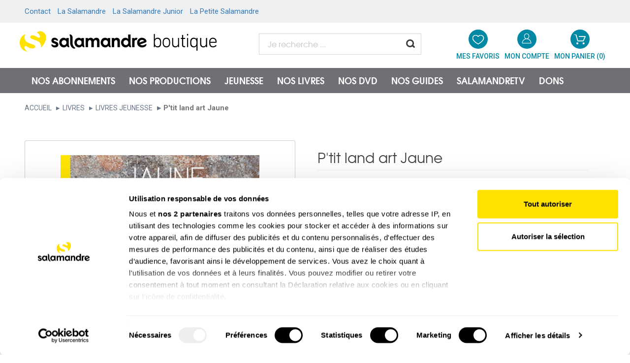

--- FILE ---
content_type: text/html; charset=UTF-8
request_url: https://boutique.salamandre.org/p-tit-land-art-jaune.pdt-639/
body_size: 15017
content:
<!DOCTYPE html>
<html lang="fr" class="salamandre">
<head>
<meta http-equiv="content-type" content="text/html;charset=UTF-8" />
		<title>P'tit land art Jaune > Boutique - Salamandre > Boutique - Salamandre</title>
		<meta name="description" content="Marc Pouyet invite les tout-petits à une balade land art dans la nature… Cette série d’imagiers devient alors un formidable outil d’éveil &a" />
		<meta name="keywords" content="p'tit,land,art,jaune,boutique,salamandre," />
		<meta name="robots" content="index,follow" />
	<meta property="og:image" content="https://boutique.salamandre.org/images/ptit-land-art-jaune_fr_639.jpg"/>
	<meta property="og:image:secure_url" content="https://boutique.salamandre.org/images/ptit-land-art-jaune_fr_639.jpg"/>
	<meta property="og:image:type" content="image/jpeg"/>
	<meta property="og:image:width" content="450"/>
	<meta property="og:image:height" content="450"/>

	<meta http-equiv="X-UA-Compatible" content="IE=edge">
	<meta name="viewport" content="width=device-width, initial-scale=1">
	<!-- Favicon -->
	<link rel="shortcut icon" href="/assets/favicon.ico?v=4" />
	<link rel="icon" type="image/png" href="/assets/favicon.png?v=4" />
	<link rel="canonical" href="https://boutique.salamandre.org/p-tit-land-art-jaune.pdt-639/" />
<link rel="stylesheet" type="text/css" href="/assets/css/bootstrap.min.bd292eb2452bc074ef70ec606b8b7818.css" media="screen"/><link rel="stylesheet" type="text/css" href="/assets/css/fonts.bd292eb2452bc074ef70ec606b8b7818.css" media="screen"/><link rel="stylesheet" type="text/css" href="/assets/css/main.2f31e721d673f0f704b9ce8a94890522.css" media="screen"/><link rel="stylesheet" type="text/css" href="/assets/css/jquery.nstSlider.min.bd292eb2452bc074ef70ec606b8b7818.css" media="screen"/><link rel="stylesheet" type="text/css" href="/assets/css/flat/purple.bd292eb2452bc074ef70ec606b8b7818.css" media="screen"/><link rel="stylesheet" type="text/css" href="/assets/css/daterangepicker.bd292eb2452bc074ef70ec606b8b7818.css" media="screen"/><link rel="stylesheet" type="text/css" href="/assets/css/lightbox.min.bd292eb2452bc074ef70ec606b8b7818.css" media="screen"/><link rel="stylesheet" type="text/css" href="/assets/css/product.bd292eb2452bc074ef70ec606b8b7818.css" media="screen"/><link rel="stylesheet" type="text/css" href="/assets/css/responsive.bd292eb2452bc074ef70ec606b8b7818.css" media="screen"/><link rel="stylesheet" type="text/css" href="/assets/css/print.bd292eb2452bc074ef70ec606b8b7818.css" media="print"/><link rel="stylesheet" type="text/css" href="/js/form/valid_form.cb4f5e806aeb6a0460c2ca01dba4c3c6.css" media="screen"/><link rel="stylesheet" type="text/css" href="/js/select2/dist/css/select2.min.1186e6e2cb0d986aaeb6b49ed8bbb143.css" media="screen"/>	<!-- HTML5 shim and Respond.js for IE8 support of HTML5 elements and media queries -->
	<!-- WARNING: Respond.js doesn't work if you view the page via file:// -->
	<!--[if lt IE 9]>
	<script src="/js/html5shiv/html5shiv.min.js"></script>
	<script src="/js/respond/respond.min.js"></script>
	<![endif]-->
	
	<style type="text/css">
		/*.favoris.selected:before{
			/* Tinte la background-image en rouge *
			-webkit-filter: brightness(50%) sepia(1) saturate(100) hue-rotate(10deg);
			-ms-filter: brightness(50%) sepia(1) saturate(100) hue-rotate(10deg);
		}*/
		#main .liste-produits .header-list .tris a.trie-selected {
			color: #333 !important;;
			text-decoration: underline;
		}
		/*NEWSLETTER*/
		footer #newsletter input[type="email"] {
			color: black ;
			border: 0;
			background-color: #fff;
			line-height: 45px;
			padding: 0 0 0 5%;
			width: 85%;
			font-family: 'texgyreadventorregular', arial, sans-serif;
			font-size: 16px;
		}
		
		footer #newsletter input[type="button"] {
			margin-left: 15px;
			background-color: #ffe331;
			border: 0;
			font-size: 20px;
			font-family: 'Roboto', arial, sans-serif;
			font-weight: 900;
			color: #687687;
			padding: 0 15px;
			line-height: 45px;
		}
		#modal-newsletter .modal-body {
		
		}
		/*fin  NEWSLETTER*/
		
		
		.error-msg,
		.success-msg,
		.note-msg,
		.notice-msg { border-style:solid !important; border-width:1px !important; background-position:10px 9px !important; background-repeat:no-repeat !important; min-height:24px !important; padding:8px 8px 8px 32px !important; font-size:11px !important; font-weight:bold !important; }
		.error-msg { border-color:#f16048; background-color:#faebe7; background-image:url(/charte/i_msg-error.gif); color:#df280a; }
		.success-msg { border-color:#446423; background-color:#eff5ea; background-image:url(/charte/i_msg-success.gif); color:#3d6611; }
		.note-msg,
		.notice-msg { border-color:#fcd344; background-color:#fafaec; background-image:url(/charte/i_msg-note.gif); color:#3d6611; }
		
		
		input.erreur[type=password],
		input.erreur[type=text],
		input.erreur[type=file],
		textarea.erreur,
		select.erreur{
			border:1px dashed #c00!important;
		}
		
		label.erreur{
			color:#c00!important;
		}
		
		.valid_code{ background:#ccff99!important; }
		.erreur_code{ background:#ffcccc!important; }
		
		.valid_login{ background:#ccff99!important; }
		.erreur_login{ background:#ffcccc!important; }
		
		.valid_login_mail{ background:#ccff99!important; }
		.erreur_login_mail{ background:#ffcccc!important; }
		
		
		.filters .group.checkbox-list > ul > li > ul > li label a {
			color: #687687 ;
			font-size: 13px;
			font-weight: 400;
			font-family: 'texgyreadventorregular', Arial, sans-serif;
			float: left;
			width: 80%;
		}
		.filters .group.checkbox-list > ul > li > ul > li label a:active,
		.filters .group.checkbox-list > ul > li > ul > li label a:hover,
		.filters .group.checkbox-list > ul > li > ul > li label.checked a{
			color: #9588b2!important;
			text-decoration:none;
		}
		
		.favoris.sprite {
			z-index:10;
		}
		/*.modal .product .pull-right {
			width: 19%;
		}*/
		
/* Bandeau acceptation cookies */
#cookie-law-info-bar {
	border: 0px none;
	font-size: 10pt;
	margin: 0px auto;
	padding: 8px 0px;
	text-align: center;
	width: 100%;
	z-index: 9999;
	display: block;
	background-color: #ffffff;
	color: #000000;
	font-family: inherit;
	border-top: 4px solid rgb(68, 68, 68);
	position: fixed;
	bottom: 0px;
}
#cookie_action_close_header {
	font-size: 13px;
	font-weight: bold;
	line-height: 1;
	text-shadow: 0px -1px 1px rgba(0, 0, 0, 0.25);
	padding: 5px 10px 5px;
	color: #ffffff;
	background-color: #000000;
}

.product-item .content .cart-price .nocart {
	display: inline-block;
	position: relative;
	background-color: transparent;
	border-radius: 50%;
	width: 39px;
	height: 39px;
	margin-right: 10px;
}

/* Affichage règle spéciale sur les frais de port des miniguides dans le panier de la commande*/
.panier .total-ttc .fdp-miniguide p {
	color: #687687;
	text-align: center;
	padding: 0 13px;
}

.autocomplete-suggestions { border: 1px solid #999; background: #FFF; overflow: auto; }
.autocomplete-suggestion { padding: 2px 5px; white-space: nowrap; overflow: hidden;cursor:pointer }
.autocomplete-selected { background: #F0F0F0; }
.autocomplete-suggestions strong { font-weight: normal; color: #3399FF; }
.autocomplete-group { padding: 2px 5px; }
.autocomplete-group strong { display: block; border-bottom: 1px solid #000; }

.loader {
  border: 6px solid #f3f3f3; /* Light grey */
  border-top: 6px solid #0188a5; /* Blue */
  border-radius: 50%;
  width: 39px;
  height: 39px;
  animation: spin 2s linear infinite;
}

#header .container .loader {
  margin:0 auto 4px auto;
}

@keyframes spin {
  0% { transform: rotate(0deg); }
  100% { transform: rotate(360deg); }
}
	</style>
<script type="text/javascript" src="/assets//js/jquery-2.2.4.min.bd292eb2452bc074ef70ec606b8b7818.js"  ></script>	<script type="text/javascript">
	var sid = "sid=30a51udfc4sq6kfm0a338rh8u1";
var wrd_header_connecter = "Mon Compte";
var URL_SITE = "https:\/\/boutique.salamandre.org\/";
var URL_SITE_HTTPS = "https:\/\/boutique.salamandre.org\/";
var ADRESSE3_ENABLED_COUNTRIES = {"247":"FR","183":"GF","212":"PF","178":"GP","202":"MQ","130":"YT","207":"NC","214":"RE","221":"PM","107":"WF"};
	</script>
	<script type="text/javascript">
		function logerror(){}
		</script>
    <script id="CookiebotConfiguration" type="application/json" data-cookieconsent="ignore">
        {
            "Frameworks": {
                "IABTCF2": {
                    "AllowedVendors": [755],
                    "AllowedGoogleACVendors": [89]
                }
            }
        }
    </script>
		<!-- Facebook Pixel Code -->
	<script type="text/javascript">
	!function(f,b,e,v,n,t,s){if(f.fbq)return;n=f.fbq=function(){n.callMethod?
	n.callMethod.apply(n,arguments):n.queue.push(arguments)};if(!f._fbq)f._fbq=n;
	n.push=n;n.loaded=!0;n.version='2.0';n.queue=[];t=b.createElement(e);t.async=!0;
	t.src=v;s=b.getElementsByTagName(e)[0];s.parentNode.insertBefore(t,s)}(window,
	document,'script','//connect.facebook.net/en_US/fbevents.js');
	
	fbq('init', '1192834837400459');
	fbq('track', 'PageView');
	</script>
	<noscript><img height="1" width="1" style="display:none"
	src="https://www.facebook.com/tr?id=1192834837400459&ev=PageView&noscript=1"
	/></noscript>
	<!-- End Facebook Pixel Code -->
<script>window.dataLayer = window.dataLayer || [];dataLayer.push({"connexion":0,"typepage":"pdt","pagename":"P-tit_land_art_Jaune"});
</script><!-- Google Tag Manager GTM-WPGX43 -->
<noscript><iframe src="//www.googletagmanager.com/ns.html?id=GTM-WPGX43"
height="0" width="0" style="display:none;visibility:hidden"></iframe></noscript>
<script>(function(w,d,s,l,i){w[l]=w[l]||[];w[l].push({'gtm.start':
new Date().getTime(),event:'gtm.js'});var f=d.getElementsByTagName(s)[0],
j=d.createElement(s),dl=l!='dataLayer'?'&l='+l:'';j.async=true;j.src=
'//www.googletagmanager.com/gtm.js?id='+i+dl;f.parentNode.insertBefore(j,f);
})(window,document,'script','dataLayer','GTM-WPGX43');</script>
<!-- End Google Tag Manager GTM-WPGX43 --></head>
<body>

	<!-- Header -->
<header>
		<!-- Top bar -->
	<div id="top-bar">
	
		<div class="container">
	
			<div class="row">
				<div class="col-xs-7 col-sm-8 col-md-15">
<ul class="list-inline">
<li><a title="Contact" href="/page-contact/" target="_blank">Contact</a></li>
<li><a title="La Salamandre, la revue des curieux de nature" href="http://www.salamandre.net" target="_blank">La Salamandre</a></li>
<li><a title="La Salamandre Junior, la revue des explorateurs nature (8-12 ans)" href="http://www.salamandrejunior.net" target="_blank">La Salamandre Junior</a></li>
<li><a title="La Petite Salamandre, la revue des enfants curieux de nature (4-7 ans)" href="http://www.petitesalamandre.net" target="_blank">La Petite Salamandre</a></li>
</ul>
</div>
<div class="col-xs-7 col-sm-8 col-md-5 pull-right"></div>			</div>
	
		</div>
	
	</div>
		<div id="header">
		
		<div class="container visible-md visible-lg">

			<div class="row">

				<div class="col-xs-12 col-sm-20 col-md-7">
					<a href="https://boutique.salamandre.org/" class="main-logo"><img src="/assets/img/boutique-salamandre-logo-2020.png" alt="Boutique - Salamandre"></a>
				</div>
							<div class="col-md-7 col-lg-6 col-lg-offset-1 hidden-sm hidden-xs" id="mainsearch">

					<form action="https://boutique.salamandre.org/scripts/recherche.php" name="mainsearch" method="post">
						<input type="text" name="recherche" placeholder="Je recherche ...">
						<input type="submit" class="sprite-flat" value="">
					</form>

				</div>

				<div class="col-md-6 hidden-sm hidden-xs">

					<ul class="user-menu">
						<li>
							<a href="https://boutique.salamandre.org/scripts/favoris.php" class="mes-favoris">
							<span class="sprite"></span><br/><span class="title">Mes favoris</span>
							
							<span class="number" style="display:none">0</span>
							
							</a>
							
						</li>
						<li class="li-mon-compte">
							<a href="javascript:;" class="mon-compte"><span class="sprite"></span><br/><span class="title">Mon Compte</span></a>
							
														<div class="menu-compte-mobile">
															</div>
						</li>
						<li><a href="https://boutique.salamandre.org/etape1/" class="panier"><span class="sprite"></span><br/><span class="title">Mon panier (<span class="cart-product-number">0</span>)</span></a></li>
						
					</ul>

				</div>

			
			</div>

		</div>

		<div class="header-mobile visible-sm visible-xs">

			<a href="https://boutique.salamandre.org/" class="logo-xs"><img src="/assets/img/logo-xs.gif" alt="Boutique - Salamandre"></a>
						<ul class="user-menu">
				<li>
				<a href="https://boutique.salamandre.org/scripts/favoris.php" class="mes-favoris">
				<span class="sprite"></span>
				<span class="number" style="display:none">0</span></a>
				</li>
				<li class="li-mon-compte">
					<a href="javascript:;" class="mon-compte"><span class="sprite"></span></a>
					<div class="menu-compte-mobile">
											</div>
				</li>
				<li><a href="https://boutique.salamandre.org/etape1/" class="panier"><span class="sprite"></span><span class="cart-product-number">0</span></a></li>
			</ul>

			<span id="btn-menu-mobile"></span>
					</div>
				<div class="visible-xs visible-sm">
			<div class="container">
				<div class="row">
					<div class="col-xs-20" id="mainsearch-mobile">
						<form action="https://boutique.salamandre.org/scripts/recherche.php" name="mainsearch" method="post">
							<input type="text" name="recherche" placeholder="Je recherche ...">
							<input type="submit" class="sprite-flat" value="">
						</form>
					</div>
				</div>
			</div>
		</div>
			
	</div>

		<nav>

		<div class="container">
			<div class="row">
				<div class="col-md-20">
					<ul id="main-menu" class="nv1">
					
													<li>
								<a class="" href="https://boutique.salamandre.org/nos-abonnements.rub-2/" title="Nos abonnements">Nos abonnements</a>
							</li>
													<li class="has-children">
								<a  href="" title="Nos productions">Nos productions</a>
								<div class="submenu-container">
									<ul class="nv2">
									<li>
																				<div class="col">
												<a href="https://boutique.salamandre.org/magazines-nature.fam-103/" title="Magazines nature">Magazines nature</a>
												
																									<ul class="nv3">
																											<li>
															<a href="https://boutique.salamandre.org/magazines-nature.fam-103/reabonnements.fam-121/" title="Réabonnements">Réabonnements</a>
														</li>
																												<li>
															<a href="https://boutique.salamandre.org/magazines-nature.fam-103/abonnements-soutien.fam-126/" title="Abonnements Soutien">Abonnements Soutien</a>
														</li>
																												<li>
															<a href="https://boutique.salamandre.org/magazines-nature.fam-103/abonnements-petite-salamandre-4-7-ans.fam-107/" title="Abonnements Petite Salamandre (4-7 ans)">Abonnements Petite Salamandre (4-7 ans)</a>
														</li>
																												<li>
															<a href="https://boutique.salamandre.org/magazines-nature.fam-103/abonnements-salamandre-junior-8-12-ans.fam-93/" title="Abonnements Salamandre Junior (8-12 ans)">Abonnements Salamandre Junior (8-12 ans)</a>
														</li>
																												<li>
															<a href="https://boutique.salamandre.org/magazines-nature.fam-103/abonnements-revue-salamandre-13-99-ans.fam-106/" title="Abonnements Revue Salamandre (13-99 ans)">Abonnements Revue Salamandre (13-99 ans)</a>
														</li>
																												<li>
															<a href="https://boutique.salamandre.org/magazines-nature.fam-103/numero-d-essai.fam-116/" title="Numéro d'essai">Numéro d'essai</a>
														</li>
																												<li>
															<a href="https://boutique.salamandre.org/magazines-nature.fam-103/numeros-parus-petite-salamandre.fam-95/" title="Numéros parus Petite Salamandre">Numéros parus Petite Salamandre</a>
														</li>
																												<li>
															<a href="https://boutique.salamandre.org/magazines-nature.fam-103/numeros-parus-salamandre-junior.fam-96/" title="Numéros parus Salamandre Junior">Numéros parus Salamandre Junior</a>
														</li>
																												<li>
															<a href="https://boutique.salamandre.org/magazines-nature.fam-103/numeros-parus-revue-salamandre.fam-43/" title="Numéros parus Revue Salamandre">Numéros parus Revue Salamandre</a>
														</li>
																											</ul> <!-- ./ nv3 -->
																							</div>
																		
																					<div class="col">
												<a href="https://boutique.salamandre.org/livres.fam-40/" title="Livres">Livres</a>
												
																									<ul class="nv3">
																											<li>
															<a href="https://boutique.salamandre.org/livres.fam-40/nos-bestsellers.fam-127/" title="Nos bestsellers ">Nos bestsellers </a>
														</li>
																												<li>
															<a href="https://boutique.salamandre.org/livres.fam-40/livres-de-reference.fam-124/" title="Livres de référence">Livres de référence</a>
														</li>
																												<li>
															<a href="https://boutique.salamandre.org/livres.fam-40/beaux-livres.fam-87/" title="Beaux livres">Beaux livres</a>
														</li>
																												<li>
															<a href="https://boutique.salamandre.org/livres.fam-40/guides.fam-62/" title="Guides">Guides</a>
														</li>
																												<li>
															<a href="https://boutique.salamandre.org/livres.fam-40/les-petits-livres-de-la-nature.fam-123/" title="Les petits livres de la nature">Les petits livres de la nature</a>
														</li>
																												<li>
															<a href="https://boutique.salamandre.org/livres.fam-40/livresfam-40-livres-famillefam-97.fam-97/" title="Famille">Famille</a>
														</li>
																												<li>
															<a href="https://boutique.salamandre.org/livres.fam-40/decouvertes-au-quotidien.fam-118/" title="Découvertes au quotidien">Découvertes au quotidien</a>
														</li>
																												<li>
															<a href="https://boutique.salamandre.org/livres.fam-40/recits-et-essais.fam-119/" title="Récits et essais">Récits et essais</a>
														</li>
																												<li>
															<a href="https://boutique.salamandre.org/livres.fam-40/livres-jeunesse.fam-38/" title="Livres jeunesse">Livres jeunesse</a>
														</li>
																											</ul> <!-- ./ nv3 -->
																							</div>
																		
																					<div class="col">
												<a href="https://boutique.salamandre.org/jeunesse.fam-46/" title="Jeunesse">Jeunesse</a>
												
																									<ul class="nv3">
																											<li>
															<a href="https://boutique.salamandre.org/jeunesse.fam-46/abonnements-petite-salamandre-4-7-ans.fam-92/" title="Abonnements Petite Salamandre (4-7 ans)">Abonnements Petite Salamandre (4-7 ans)</a>
														</li>
																												<li>
															<a href="https://boutique.salamandre.org/jeunesse.fam-46/abonnements-salamandre-junior-8-12-ans.fam-112/" title="Abonnements Salamandre Junior (8-12 ans)">Abonnements Salamandre Junior (8-12 ans)</a>
														</li>
																												<li>
															<a href="https://boutique.salamandre.org/jeunesse.fam-46/livres-jeunesse-des-9-mois.fam-71/" title="Livres jeunesse dès 9 mois">Livres jeunesse dès 9 mois</a>
														</li>
																												<li>
															<a href="https://boutique.salamandre.org/jeunesse.fam-46/livres-jeunesse-des-4-ans.fam-83/" title="Livres jeunesse dès 4 ans">Livres jeunesse dès 4 ans</a>
														</li>
																												<li>
															<a href="https://boutique.salamandre.org/jeunesse.fam-46/livres-jeunesse-des-6-ans.fam-72/" title="Livres jeunesse dès 6 ans">Livres jeunesse dès 6 ans</a>
														</li>
																												<li>
															<a href="https://boutique.salamandre.org/jeunesse.fam-46/livres-jeunesse-des-8-ans.fam-84/" title="Livres jeunesse dès 8 ans">Livres jeunesse dès 8 ans</a>
														</li>
																												<li>
															<a href="https://boutique.salamandre.org/jeunesse.fam-46/livres-jeunesse-des-10-ans.fam-125/" title="Livres jeunesse dès 10 ans">Livres jeunesse dès 10 ans</a>
														</li>
																												<li>
															<a href="https://boutique.salamandre.org/jeunesse.fam-46/jeux.fam-63/" title="Jeux">Jeux</a>
														</li>
																												<li>
															<a href="https://boutique.salamandre.org/jeunesse.fam-46/divers-enfants.fam-48/" title="Divers enfants">Divers enfants</a>
														</li>
																											</ul> <!-- ./ nv3 -->
																							</div>
																		
																					<div class="col">
												<a href="https://boutique.salamandre.org/miniguides.fam-104/" title="Miniguides">Miniguides</a>
												
																									<ul class="nv3">
																											<li>
															<a href="https://boutique.salamandre.org/miniguides.fam-104/miniguides.fam-44/" title="Miniguides">Miniguides</a>
														</li>
																											</ul> <!-- ./ nv3 -->
																							</div>
																		
																					<div class="col">
												<a href="https://boutique.salamandre.org/films-et-cd.fam-105/" title="Films et CD">Films et CD</a>
												
																									<ul class="nv3">
																											<li>
															<a href="https://boutique.salamandre.org/films-et-cd.fam-105/dvd.fam-42/" title="DVD">DVD</a>
														</li>
																												<li>
															<a href="https://boutique.salamandre.org/films-et-cd.fam-105/cd-audio.fam-82/" title="CD audio">CD audio</a>
														</li>
																											</ul> <!-- ./ nv3 -->
																							</div>
																		
																					<div class="col">
												<a href="https://boutique.salamandre.org/posters-et-accessoires.fam-45/" title="Posters et accessoires">Posters et accessoires</a>
												
																									<ul class="nv3">
																											<li>
															<a href="https://boutique.salamandre.org/posters-et-accessoires.fam-45/posters.fam-69/" title="Posters">Posters</a>
														</li>
																												<li>
															<a href="https://boutique.salamandre.org/posters-et-accessoires.fam-45/accessoires.fam-70/" title="Accessoires">Accessoires</a>
														</li>
																											</ul> <!-- ./ nv3 -->
																							</div>
																		
																					<div class="col">
												<a href="https://boutique.salamandre.org/don-a-la-salamandre.fam-128/" title="Don à la Salamandre">Don à la Salamandre</a>
												
																							</div>
																		
																														<div class="col">
											<a href="https://boutique.salamandre.org/le-faucon-de-l-espoir.pdt-1275/" title="En vedette">En vedette</a>
											<ul class="nv3">
												<li>
													<a href="https://boutique.salamandre.org/le-faucon-de-l-espoir.pdt-1275/" title="Le faucon de l'espoir" class="img"><img src="/images/le-faucon-de-l-espoir_633e8a0b12b8e.png" srcset="/images/130x182/le-faucon-de-l-espoir_633e8a0b12b8e.png 1440w,/images/130x182/le-faucon-de-l-espoir_633e8a0b12b8e.png 720w,/images/130x182/le-faucon-de-l-espoir_633e8a0b12b8e.png 365w"   alt="Le faucon de l'espoir" title="Le faucon de l'espoir" class="" style="" /></a>
												</li>
											</ul> <!-- ./ nv3 -->

										</div>
																			</li>
									</ul> <!-- ./ nv2 -->

							</div>
							</li>
													<li>
								<a class="" href="https://boutique.salamandre.org/jeunesse.rub-47/" title="Jeunesse">Jeunesse</a>
							</li>
													<li>
								<a class="" href="https://boutique.salamandre.org/nos-livres.rub-67/" title="Nos livres">Nos livres</a>
							</li>
													<li>
								<a class="" href="https://boutique.salamandre.org/dvd.rub-46/" title="NOS DVD">NOS DVD</a>
							</li>
													<li>
								<a class="" href="https://boutique.salamandre.org/guides.rub-48/" title="Nos guides">Nos guides</a>
							</li>
													<li>
								<a class="" href="https://boutique.salamandre.org/salamandretv.rub-102/" title="SalamandreTV">SalamandreTV</a>
							</li>
													<li>
								<a class="" href="https://boutique.salamandre.org/dons.rub-189/" title="Dons">Dons</a>
							</li>
											</ul> <!-- ./ nv1 -->

				</div>

			</div>

		</div>

	</nav>
		
</header>
<!-- ./Header -->
<div id="main">

		<div class="container">
		<div class="row">
			<div class="col-xs-20">
				<ol class="breadcrumb">
					<li><a href="https://boutique.salamandre.org/">Accueil</a></li>
					 <li><a href="https://boutique.salamandre.org/livres.fam-40/">Livres</a></li> <li><a href="https://boutique.salamandre.org/livres.fam-40/livres-jeunesse.fam-38/">Livres jeunesse</a></li> <li class="active">P'tit land art Jaune</li>				</ol>
			</div>
		</div>
	</div>

	<div class="container product-abo">
		<div class="row">
			<div class="col-md-10">

				<div class="product-item abo">

					<div class="content">

						
						<a href="/images/ptit-land-art-jaune_fr_639.jpg" data-srcset="/images/444x613/ptit-land-art-jaune_fr_639.jpg 1440w,/images/444x613/ptit-land-art-jaune_fr_639.jpg 720w,/images/444x613/ptit-land-art-jaune_fr_639.jpg 365w" data-lightbox="picture-slideshow" class="img"><img src="/images/ptit-land-art-jaune_fr_639.jpg" srcset="/images/326x454/ptit-land-art-jaune_fr_639.jpg 1440w,/images/326x454/ptit-land-art-jaune_fr_639.jpg 720w,/images/326x454/ptit-land-art-jaune_fr_639.jpg 365w"   alt="P'tit land art Jaune" title="P'tit land art Jaune" class="" style="" /></a>
						<div class="infos">
														
						</div>

					</div>

				</div>
									<div id="mini-products-slider">
						<a href="javascript:;" id="mini-products-slider-prev" class="cycle-prev">&lt;</a>
						<div class="cycle-wrapper">
							<div id="slideshow-product-abo">
																		<div class="item">
											<a href="/images/ptit-land-art-jaune_439_fr.jpg" data-srcset="/images/808x535/ptit-land-art-jaune_439_fr.jpg 1440w,/images/808x535/ptit-land-art-jaune_439_fr.jpg 720w,/images/355x239/ptit-land-art-jaune_439_fr.jpg 365w" data-lightbox="picture-slideshow">
												<img src="/images/ptit-land-art-jaune_439_fr.jpg" srcset="/images/168x91/ptit-land-art-jaune_439_fr.jpg 1440w,/images/168x91/ptit-land-art-jaune_439_fr.jpg 720w,/images/168x91/ptit-land-art-jaune_439_fr.jpg 365w" title="P'tit land art Jaune">
											</a>
										</div>
																				<div class="item">
											<a href="/images/ptit-land-art-jaune_440_fr.jpg" data-srcset="/images/808x535/ptit-land-art-jaune_440_fr.jpg 1440w,/images/808x535/ptit-land-art-jaune_440_fr.jpg 720w,/images/355x239/ptit-land-art-jaune_440_fr.jpg 365w" data-lightbox="picture-slideshow">
												<img src="/images/ptit-land-art-jaune_440_fr.jpg" srcset="/images/168x91/ptit-land-art-jaune_440_fr.jpg 1440w,/images/168x91/ptit-land-art-jaune_440_fr.jpg 720w,/images/168x91/ptit-land-art-jaune_440_fr.jpg 365w" title="P'tit land art Jaune">
											</a>
										</div>
																	</div>
						</div>
						<a href="javascript:;" id="mini-products-slider-next" class="cycle-next">&gt;</a>
					</div>
							</div>

			<div class="col-md-10 product-infos">
				<h1>P'tit land art Jaune</h1>
				<div class="header">
					<p class="pull-left">

					</p>
					<p class="pull-right">
						<a href="" class="favoris sprite " data-id-pdt="639">Mes favoris</a>

													<span class="stock">En stock</span>
											</p>
				</div>
				<div class="clearfix"></div>
								<p>Un imagier land art pour les tout-petits… et les parents aussi ! Pyramide de prunes gourmandes,
couronne de boutons d’or, labyrinthe de maïs croquant... Une invitation à découvrir une multitude de formes, de couleurs et de trésors naturels!</p>


									<a href="javascript:;" class="desc">> Description complète</a>

										<div class="cart-price ">
						<span class="price">		9,90&nbsp;€</span>					</div>

					<div class="form-group">
						<div class="pull-left">
						
						</div>
					</div>

					<div class="clearfix"></div>

					<div class="commande">
						<div class="pull-left quantity">

							<div class="input-group">

								<span class="input-group-btn">
									<button type="button" class="btn btn-default btn-number" disabled="disabled" data-type="minus" data-field="quant[]">
										<span class="glyphicon glyphicon-minus"></span>
									</button>
								</span>

								<input type="text" name="quant[]" id="quantityN" class="form-control input-number" value="1" min="1" max="1000">

								<span class="input-group-btn">
									<button type="button" class="btn btn-default btn-number" data-type="plus" data-field="quant[]">
										<span class="glyphicon glyphicon-plus"></span>
									</button>
								</span>

							</div>

						</div>
						<div class="pull-left">
							<a href="" class="button small" id="add-cart"  data-toggle="modal">Ajouter</a>
						</div>
					</div>

				

				<div class="pull-right">
					<div class="social-media-addthis">
						<div class="social-share">
							<ul>
								<li>Partager : </li>
							</ul>
						</div>
						<!-- AddThis Button BEGIN -->
						<div class="addthis_toolbox addthis_default_style ">
							<a class="addthis_button_facebook_like"></a>
							<a class="addthis_button_tweet" tw:count="none"></a>
							<a class="addthis_button_google_plusone" g:plusone:size="medium" g:plusone:count="false"></a>
							<br>
							<a class="addthis_button_pinterest_pinit" pi:pinit:media="https://boutique.salamandre.org//images/ptit-land-art-jaune_fr_639.jpg" pi:pinit:url="https://boutique.salamandre.org/p-tit-land-art-jaune.pdt-639/"></a>
						</div>
						<!-- AddThis Button END -->
					</div>
				</div>
			</div><!-- end row-->
		</div>

		<div class="row">
			<div class="col-md-20">
				<!-- Nav tabs -->
				<ul class="nav nav-tabs" role="tablist">
					<li role="presentation" class=" active">
							<a href="#description" aria-controls="description" role="tab" data-toggle="tab">Description</a>
						</li><!--                     <li role="presentation"><a href="#commentaires" aria-controls="commentaire" role="tab" data-toggle="tab">Commentaire(s)</a></li> -->
				</ul>

				<!-- Tab panes -->
				<div class="tab-content">
					<div role="tabpanel" class="tab-pane fade  in active" id="description">
							Marc Pouyet invite les tout-petits &agrave; une balade land art dans la nature&hellip; Cette s&eacute;rie d&rsquo;imagiers devient alors un formidable outil d&rsquo;&eacute;veil &agrave; partager en famille. <br /><br /> Comment ne pas s&rsquo;&eacute;merveiller face aux cr&eacute;ations de Marc Pouyet lorsqu&rsquo;il fait de simples pissenlits un tapis de fleurs &eacute;bouriff&eacute;es sur lequel on aimerait bien s&rsquo;asseoir pour &eacute;couter le chant des oiseaux ?<br /> Au fil de ses promenades, l&rsquo;artiste glane des &eacute;l&eacute;ments naturels et se laisse aller &agrave; l&rsquo;inspiration. Il en r&eacute;sulte une s&eacute;rie de tableaux ou d&rsquo;objets &eacute;ph&eacute;m&egrave;res qui ne peuvent laisser indiff&eacute;rent. Spirale de choux color&eacute;s, carr&eacute; de houx piquant, labyrinthe de sable, corolle de feuilles sur la neige, arceau de jonquilles&hellip; : les tout-petits d&eacute;couvriront alors une multitude de formes, de couleurs, et de tr&eacute;sors naturels. <br /><br /><span>Ces imagiers sont aussi une invitation &agrave; ressentir la nature, et pourquoi pas &agrave; raconter des histoires !</span><br /><br /> Gr&acirc;ce aux magnifiques photos, &agrave; la fois po&eacute;tiques et joyeuses, nous partons en voyage dans la nature o&ugrave; les saisons d&eacute;filent en douceur, o&ugrave; les plantes laissent place &agrave; l&rsquo;imagination et &agrave; la cr&eacute;ativit&eacute; artistique.<br /> Ces oeuvres, simples &agrave; r&eacute;aliser, seront source d&rsquo;inspiration pour qu&rsquo;une fois le livre ferm&eacute;, petits et grands n&rsquo;aient qu&rsquo;une envie : partir &agrave; la rencontre de la nature, s&rsquo;essayer &agrave; la cr&eacute;ation&hellip; et devenir &agrave; leur tour de vrais artistes de nature ! <br /><br /> <span style="font-style:italic;">Format 15x15cm, 24 pages tout-carton</span>						</div><!--                     <div role="tabpanel" class="tab-pane fade" id="commentaires"></div>  -->
				</div>
			</div>
		</div><!-- end row-->
		<br>
		<div class="row bottom">
		<div class="col-md-20" style="padding-right:5px;">
				    <div class="continuer-achat pull-left">
		        <a class="button button-3 small" href="https://boutique.salamandre.org/la-nature-en-question-les-animaux-qui-se-cachent-ou-se-camouflentpdt-949.pdt-949/" id="prec">
					&lt;&lt; Les animaux qui se cachent ou se camouflent				</a>
		    </div>            
		    			<div class="continuer-achat pull-right">
		        <a class="button button-3 small" href="https://boutique.salamandre.org/p-tit-land-art-rouge.pdt-616/" id="suiv">
					P'tit land art Rouge &gt;&gt;
				</a>
		    </div>
				</div>
</div>

	</div> <!-- end container product-abo-->


	<div id="modal-add-cart-error" class="modal fade" tabindex="-1" role="dialog">
	<div class="modal-dialog" role="document">
		<div class="modal-content">
			<div class="modal-header">
				<button type="button" class="close" data-dismiss="modal" aria-label="Close"><span aria-hidden="true">&times;</span></button>
				<h4 class="modal-title">[[[[[[wrd_modal_add_cmd_error_titre]]]]]]</h4>
			</div>
			<div class="modal-body">
			</div>
		</div>
		<div class="modal-button">
			<a href="" data-dismiss="modal" class="button button-3 small">[[[[[[wrd_modal_add_cmd_error_continuer]]]]]]</a>
		</div>
	</div>
</div>
<div id="modal-add-cart" class="modal fade" tabindex="-1" role="dialog">
	<div class="modal-dialog" role="document">
		<div class="modal-content">

			<div class="modal-header">
				<button type="button" class="close" data-dismiss="modal" aria-label="Close"><span aria-hidden="true">&times;</span></button>
				<h4 class="modal-title">Vous venez d'ajouter à votre panier</h4>
			</div>

			<div class="modal-body">

				<div class="product product-infos">
					<div class="img">
						<img src="/images/ptit-land-art-jaune_fr_639.jpg" srcset="/images/92x122/ptit-land-art-jaune_fr_639.jpg 1440w,/images/92x122/ptit-land-art-jaune_fr_639.jpg 720w,/images/92x122/ptit-land-art-jaune_fr_639.jpg 365w"   alt="P'tit land art Jaune" title="P'tit land art Jaune" class="" style="" />					</div>
					
					<div class="pull-left">
						<span class="title-product" id="modal_cmd_title_pdt">P'tit land art Jaune</span><br/>
						<span class="category modal_cat"></span><br/>
					</div>
										<div class="pull-right cart-price ">
						<span class="price">		9,90&nbsp;€</span>					</div>
				</div>
			</div>
			<div class="modal-button">
				<a href="https://boutique.salamandre.org/etape1/?sid=30a51udfc4sq6kfm0a338rh8u1" class="button button small">Terminer ma commande</a>
				<a href="" data-dismiss="modal" class="button button-3 small">Continuer ses achats</a>
			</div>
		</div><!-- /.modal-content -->
	</div><!-- /.modal-dialog -->
</div><!-- /.modal -->



		<!-- Produit Similaire -->
		<section id="meilleures-ventes">
			<div class="container">
				<div class="row">
					<div class="col-md-20">
						<h2>Produits similaires</h2>
					</div>
				</div>

				<div class="row product-container">
					<div class="col-md-20">
						<div class="cycle-slideshow"
							data-cycle-context="#meilleures-ventes"
							data-cycle-timeout="0"
							data-cycle-fx="scrollHorz"
							data-cycle-slides="> div.product-panel"
							data-cycle-swipe="true"
							data-cycle-prev="#meilleures-ventes-prev"
							data-cycle-next="#meilleures-ventes-next"
							data-cycle-log="false"
						>
													<div class="product-panel product-panel-2">
								<div class="product-list">
										<div class="product-item small">
		<div class="content">
			<div class="clearfix"></div>
			
			<a href="#"  class="favoris sprite" data-id-pdt="480"></a>

			
							<a href="https://boutique.salamandre.org/p-tit-land-art-printemps.pdt-480/" class="img"><img src="/images/ptit-land-art-printemps_fr_480.png" srcset="/images/130x182/ptit-land-art-printemps_fr_480.png 1440w,/images/130x182/ptit-land-art-printemps_fr_480.png 720w,/images/130x182/ptit-land-art-printemps_fr_480.png 365w"   alt="P'tit land art Printemps" title="P'tit land art Printemps" class="" style="" /></a>
			
			<div class="infos">

				<a href="https://boutique.salamandre.org/p-tit-land-art-printemps.pdt-480/" class="title">P'tit land art Printemps</a>

				<div class="avis">
										<span class="nb-avis">&nbsp;</span>
				</div>

				<div class="cart-price ">
											<a href="https://boutique.salamandre.org/panier.php?mode=add_pdt&id_pdt=480&qte=1&sid=30a51udfc4sq6kfm0a338rh8u1" data-id-pdt="480" class="cart sprite  btn-cart"></a>
										<a href="https://boutique.salamandre.org/p-tit-land-art-printemps.pdt-480/" class="price">		9,90&nbsp;€</a>				</div>

			</div>

		</div>

	</div>
		<div class="product-item small">
		<div class="content">
			<div class="clearfix"></div>
			
			<a href="#"  class="favoris sprite" data-id-pdt="481"></a>

			
							<a href="https://boutique.salamandre.org/p-tit-land-art-ete.pdt-481/" class="img"><img src="/images/ptit-land-art-ete_fr_481.png" srcset="/images/130x182/ptit-land-art-ete_fr_481.png 1440w,/images/130x182/ptit-land-art-ete_fr_481.png 720w,/images/130x182/ptit-land-art-ete_fr_481.png 365w"   alt="P'tit land art Eté" title="P'tit land art Eté" class="" style="" /></a>
			
			<div class="infos">

				<a href="https://boutique.salamandre.org/p-tit-land-art-ete.pdt-481/" class="title">P'tit land art Eté</a>

				<div class="avis">
										<span class="nb-avis">&nbsp;</span>
				</div>

				<div class="cart-price ">
											<a href="https://boutique.salamandre.org/panier.php?mode=add_pdt&id_pdt=481&qte=1&sid=30a51udfc4sq6kfm0a338rh8u1" data-id-pdt="481" class="cart sprite  btn-cart"></a>
										<a href="https://boutique.salamandre.org/p-tit-land-art-ete.pdt-481/" class="price">		9,90&nbsp;€</a>				</div>

			</div>

		</div>

	</div>
		<div class="product-item small">
		<div class="content">
			<div class="clearfix"></div>
			
			<a href="#"  class="favoris sprite" data-id-pdt="528"></a>

			
							<a href="https://boutique.salamandre.org/p-tit-land-art-automne.pdt-528/" class="img"><img src="/images/ptit-land-art-automne_fr_528.png" srcset="/images/130x182/ptit-land-art-automne_fr_528.png 1440w,/images/130x182/ptit-land-art-automne_fr_528.png 720w,/images/130x182/ptit-land-art-automne_fr_528.png 365w"   alt="P'tit land art Automne" title="P'tit land art Automne" class="" style="" /></a>
			
			<div class="infos">

				<a href="https://boutique.salamandre.org/p-tit-land-art-automne.pdt-528/" class="title">P'tit land art Automne</a>

				<div class="avis">
										<span class="nb-avis">&nbsp;</span>
				</div>

				<div class="cart-price ">
											<a href="https://boutique.salamandre.org/panier.php?mode=add_pdt&id_pdt=528&qte=1&sid=30a51udfc4sq6kfm0a338rh8u1" data-id-pdt="528" class="cart sprite  btn-cart"></a>
										<a href="https://boutique.salamandre.org/p-tit-land-art-automne.pdt-528/" class="price">		9,90&nbsp;€</a>				</div>

			</div>

		</div>

	</div>
		<div class="product-item small">
		<div class="content">
			<div class="clearfix"></div>
			
			<a href="#"  class="favoris sprite" data-id-pdt="529"></a>

			
							<a href="https://boutique.salamandre.org/p-tit-land-art-hiver.pdt-529/" class="img"><img src="/images/ptit-land-art-hiver_fr_529.png" srcset="/images/130x182/ptit-land-art-hiver_fr_529.png 1440w,/images/130x182/ptit-land-art-hiver_fr_529.png 720w,/images/130x182/ptit-land-art-hiver_fr_529.png 365w"   alt="P'tit land art Hiver" title="P'tit land art Hiver" class="" style="" /></a>
			
			<div class="infos">

				<a href="https://boutique.salamandre.org/p-tit-land-art-hiver.pdt-529/" class="title">P'tit land art Hiver</a>

				<div class="avis">
										<span class="nb-avis">&nbsp;</span>
				</div>

				<div class="cart-price ">
											<a href="https://boutique.salamandre.org/panier.php?mode=add_pdt&id_pdt=529&qte=1&sid=30a51udfc4sq6kfm0a338rh8u1" data-id-pdt="529" class="cart sprite  btn-cart"></a>
										<a href="https://boutique.salamandre.org/p-tit-land-art-hiver.pdt-529/" class="price">		9,90&nbsp;€</a>				</div>

			</div>

		</div>

	</div>
		<div class="product-item small">
		<div class="content">
			<div class="clearfix"></div>
			
			<a href="#"  class="favoris sprite" data-id-pdt="615"></a>

			
							<a href="https://boutique.salamandre.org/p-tit-land-art-jardin.pdt-615/" class="img"><img src="/images/ptit-land-art-jardin_fr_615.png" srcset="/images/130x182/ptit-land-art-jardin_fr_615.png 1440w,/images/130x182/ptit-land-art-jardin_fr_615.png 720w,/images/130x182/ptit-land-art-jardin_fr_615.png 365w"   alt="P'tit land art Jardin" title="P'tit land art Jardin" class="" style="" /></a>
			
			<div class="infos">

				<a href="https://boutique.salamandre.org/p-tit-land-art-jardin.pdt-615/" class="title">P'tit land art Jardin</a>

				<div class="avis">
										<span class="nb-avis">&nbsp;</span>
				</div>

				<div class="cart-price ">
											<a href="https://boutique.salamandre.org/panier.php?mode=add_pdt&id_pdt=615&qte=1&sid=30a51udfc4sq6kfm0a338rh8u1" data-id-pdt="615" class="cart sprite  btn-cart"></a>
										<a href="https://boutique.salamandre.org/p-tit-land-art-jardin.pdt-615/" class="price">		9,90&nbsp;€</a>				</div>

			</div>

		</div>

	</div>
								</div>
							</div>
														<div class="product-panel product-panel-2">
								<div class="product-list">
										<div class="product-item small">
		<div class="content">
			<div class="clearfix"></div>
			
			<a href="#"  class="favoris sprite" data-id-pdt="616"></a>

			
							<a href="https://boutique.salamandre.org/p-tit-land-art-rouge.pdt-616/" class="img"><img src="/images/ptit-land-art-rouge_fr_616.jpg" srcset="/images/130x182/ptit-land-art-rouge_fr_616.jpg 1440w,/images/130x182/ptit-land-art-rouge_fr_616.jpg 720w,/images/130x182/ptit-land-art-rouge_fr_616.jpg 365w"   alt="P'tit land art Rouge" title="P'tit land art Rouge" class="" style="" /></a>
			
			<div class="infos">

				<a href="https://boutique.salamandre.org/p-tit-land-art-rouge.pdt-616/" class="title">P'tit land art Rouge</a>

				<div class="avis">
										<span class="nb-avis">&nbsp;</span>
				</div>

				<div class="cart-price ">
											<a href="https://boutique.salamandre.org/panier.php?mode=add_pdt&id_pdt=616&qte=1&sid=30a51udfc4sq6kfm0a338rh8u1" data-id-pdt="616" class="cart sprite  btn-cart"></a>
										<a href="https://boutique.salamandre.org/p-tit-land-art-rouge.pdt-616/" class="price">		9,90&nbsp;€</a>				</div>

			</div>

		</div>

	</div>
		<div class="product-item small">
		<div class="content">
			<div class="clearfix"></div>
			
			<a href="#"  class="favoris sprite" data-id-pdt="638"></a>

			
							<a href="https://boutique.salamandre.org/p-tit-land-art-noir.pdt-638/" class="img"><img src="/images/ptit-land-art-noir_fr_638.jpg" srcset="/images/130x182/ptit-land-art-noir_fr_638.jpg 1440w,/images/130x182/ptit-land-art-noir_fr_638.jpg 720w,/images/130x182/ptit-land-art-noir_fr_638.jpg 365w"   alt="P'tit land art Noir" title="P'tit land art Noir" class="" style="" /></a>
			
			<div class="infos">

				<a href="https://boutique.salamandre.org/p-tit-land-art-noir.pdt-638/" class="title">P'tit land art Noir</a>

				<div class="avis">
										<span class="nb-avis">&nbsp;</span>
				</div>

				<div class="cart-price ">
											<a href="https://boutique.salamandre.org/panier.php?mode=add_pdt&id_pdt=638&qte=1&sid=30a51udfc4sq6kfm0a338rh8u1" data-id-pdt="638" class="cart sprite  btn-cart"></a>
										<a href="https://boutique.salamandre.org/p-tit-land-art-noir.pdt-638/" class="price">		9,40&nbsp;€</a>				</div>

			</div>

		</div>

	</div>
								</div>
							</div>
													</div>

						<div class="cycle-nav">
							<a href="#" id="meilleures-ventes-prev" class="cycle-prev nos-mag">&lt;</a>
							<a href="#" id="meilleures-ventes-next" class="cycle-next nos-mag">&gt;</a>
						</div>
					</div>
				</div>
			</div>
		</section>
		<!-- ./Meilleures ventes -->
			
	</div> <!-- ./main -->
<script type="text/javascript" src="//s7.addthis.com/js/300/addthis_widget.js#pubid=ra-5121dd1f78657c95" async></script>
<!-- Footer -->
<footer>
	<div id="newsletter" class="">
		<div class="container">
			<div class="row">
				<div class="col-xs-20 col-md-9 col-lg-10 desc">
					<span class="title">Newsletter</span><br/>
					<span class="text">Toute l'actualité de notre boutique dans votre boîte mail.</span>				</div>
				<div class="col-xs-20 col-md-11 col-lg-9 col-lg-offset-1">
					
					<form id="form-newsletter">
						<input type="email" name="mail" placeholder="Entrez votre email ici...">
						<input type="submit" class="sprite" id="btn-newletter" value="OK">
					</form>
				</div>
			</div>
		</div>
	</div>
	<div id="argus" class="">
		<div class="container">
			<div class="row">
				<a href="/garanties.rub-12/#paiement" class="col-xs-5 text-center paiement item">

     <span class="icon"></span><br/>

    <span class="txt">Paiment sécurisé</span>

</a><a href="/garanties.rub-12/#livraison" class="col-xs-5 text-center livraison item">

                    <span class="icon"></span><br/>

                    <span class="txt">Frais de port offerts vers la France métropolitaine<br/>dès 60 € d'achat<br/>hors abonnement</span>

                </a><a href="/garanties.rub-12/#changer" class="col-xs-5 text-center droits item">
                    <span class="icon"></span><br/>
                    <span class="txt">Changer de magazine</span>
                </a><a href="/page-contact/" class="col-xs-5 text-center contact item">

                    <span class="icon"></span><br/>

                    <span class="txt">Lu-Ve : 9h-13h et 14h-18h</span>

                </a>			</div>
		</div>
	</div>
	<div id="footer">
		<div class="container">
			<div class="row">
				<div class="col-xs-20 col-sm-12 col-md-5">
					<h1><img src="/assets/img/footer-logo-2020.png" alt="FR - €" width="255"></h1>
					<ul class="utils"><li><a href="https://boutique.salamandre.org/page-mentions-legales/">Mentions légales</a></li><li><a href="https://boutique.salamandre.org/page-plan-du-site/">Plan du site</a></li></ul>					<hr/>
										<a href="?id_site=2" rel="nofollow" class="url-boutique change_site">Boutique CHF</a>
										<p class="label-fondation">Site réalisé avec le soutien de : <br/><br/><a href="http://fondationbarbour.ch/" target="_blank"><img src="/assets/img/fondation-helene-victor.jpg" alt=""></a></p>					
				</div>
				
				<div class="col-xs-20 col-sm-8 col-md-5 offset">
					<h1>Service clients</h1>
					                    <ul>

                        <li><a href="https://boutique.salamandre.org/conditions-generales-de-ventes.rub-13/">Conditions générales de vente</a></li>

                        <li><a href="https://boutique.salamandre.org/politique-de-confidentialite.rub-38/">Politique de confidentialité</a></li>

                       <li><a href="https://boutique.salamandre.org/garanties.rub-12/">Garanties</a></li>

                        <li><a href="https://boutique.salamandre.org/page-contact/">Nous contacter</a></li>
<li><a href="https://boutique.salamandre.org/mentions-legales.rub-37/">Mentions légales</a></li>



                    </ul>



                    <div class="clearfix"></div>




        				</div>
				
				<div class="col-xs-20 col-sm-12 col-md-5 offset">
					<h1>Nos sites</h1>                    <ul>

                        <li><a href="http://www.salamandre.org" target="_blank">salamandre.org</a></li>

                        <li><a href="https://www.salamandre.org/salamandre-junior-la-salamandre/" target="_blank">Salamandre Junior</a></li>

                        <li><a href="https://www.salamandre.org/petite-salamandre-la-salamandre/" target="_blank">Petite Salamandre</a></li>

                        <li><a href="https://www.youtube.com/@LaMinuteNaturenet/videos" target="_blank">La Minute Nature</a></li>

                        <li><a href="https://www.festival-salamandre.org/" target="_blank">Festival Salamandre</a></li>
                  

                    </ul>



                    <div class="clearfix"></div><h1>Paiement sécurisés</h1>

					<br/>
										<img src="/assets/img/paiements-fr.gif" alt="Paiement sécurisés

">
				</div>
				
				<div class="col-xs-20 col-sm-8 col-md-5 offset contact">
					<h1>Nous contacter</h1>					<br/>
					<span class="sstitle">T&eacute;l&eacute;phone &amp; Fax</span>
<p><a href="https://boutique.salamandre.org/page-contact/">Nous contacter par t&eacute;l&eacute;phone</a></p>
<span class="sstitle">Email</span><br />
<p><a href="https://boutique.salamandre.org/page-contact/">Nous contacter par email</a></p>				</div>
				
			</div>
		</div>
	</div>
	<div id="rsx-sociaux">
		<div class="container">
			<div class="row">
				<div class="col-xs-20 text-center">
				
					<ul class="rsx-sociaux">						
	                    <li><a href="https://www.facebook.com/revue.la.salamandre" class="ext" target="_blank"><i class="icon-facebook"></i></a></li>		
	                    <li><a href="https://twitter.com/SalamandreNET" class="ext" target="_blank"><i class="icon-twitter"></i></a></li>
						<li><a href="https://www.instagram.com/salamandre_media/" class="ext" target="_blank"><i class="icon-instagram"></i></a></li>
	                    <li><a href="https://www.youtube.com/channel/UCflOPSuqsfV4iyE0pOysgow" class="ext" target="_blank"><i class="icon-youtube"></i></a></li>	
						<li><a href="http://www.salamandre.net/feed/" class="local"><i class="icon-rss"></i></a></li>
                  	</ul>				
				</div>
			</div>
			<div class="row">
				<div class="col-xs-20 text-center content">
					<p>

                        Boutique du groupe Salamandre, groupe de presse et d’édition dédié à la découverte de la nature en France et Suisse en en Europe occidentale. La-salamandre-boutique.net chaque jour une sélection de livres, films et magazines pour les passionnés, adultes et enfants.<br/>

                        <span class="credits">© 2017 - Salamandre Groupe Tous droits réservés</span>

                    </p>				</div>
			</div>
		</div>
	</div>
</footer>
<div id="modal-newsletter" class="modal fade" tabindex="-1" role="dialog">
    <div class="modal-dialog" role="document">
        <div class="modal-content">

            <div class="modal-header">
                <button type="button" class="close" data-dismiss="modal" aria-label="Close"><span aria-hidden="true">&times;</span></button>
                <h4 class="modal-title"></h4>
            </div>

            <div class="modal-body">
				<div class="product">
				</div>
            </div>

            <div class="modal-button">
                
            </div>

        </div><!-- /.modal-content -->
    </div><!-- /.modal-dialog -->
</div><!-- /.modal --><div id="modal-add-cart-error" class="modal fade" tabindex="-1" role="dialog">
	<div class="modal-dialog" role="document">
		<div class="modal-content">
			<div class="modal-header">
				<button type="button" class="close" data-dismiss="modal" aria-label="Close"><span aria-hidden="true">&times;</span></button>
				<h4 class="modal-title">[[[[[[wrd_modal_add_cmd_error_titre]]]]]]</h4>
			</div>
			<div class="modal-body">
			</div>
			<div class="modal-button">
				<a href="" data-dismiss="modal" class="button button-3 small">[[[[[[wrd_modal_add_cmd_error_continuer]]]]]]</a>
			</div>
		</div>
	</div>
</div>
<div id="modal-cmd-vide" class="modal fade" tabindex="-1" role="dialog">
    <div class="modal-dialog" role="document">
        <div class="modal-content">

            <div class="modal-header">
                <button type="button" class="close" data-dismiss="modal" aria-label="Close"><span aria-hidden="true">&times;</span></button>
                <h4 class="modal-title">Vous venez d'ajouter à votre panier</h4>
            </div>

            <div class="modal-body">
				<div class="product">	
					<div class="img">
                    	
                    </div>
                    			
					<div class="pull-left">
                        <span class="title-product" id="modal_cmd_title_pdt"></span><br/>
                        <span class="category modal_cat"></span><br/>
                    </div>

                    <div class="pull-right">
                        <span class="price-product"></span>
                    </div>
				</div>
            </div>

            <div class="modal-button">
                <a href="https://boutique.salamandre.org/etape1/?sid=30a51udfc4sq6kfm0a338rh8u1" class="button button small">Terminer ma commande</a>
                <a href="" data-dismiss="modal" class="button button-3 small">Continuer ses achats</a>
            </div>

        </div><!-- /.modal-content -->
    </div><!-- /.modal-dialog -->
</div><!-- /.modal -->




<script type="text/javascript" src="/assets/js/bootstrap.min.bd292eb2452bc074ef70ec606b8b7818.js"  ></script><script type="text/javascript" src="/assets/js/jquery.cycle2.min.bd292eb2452bc074ef70ec606b8b7818.js"  ></script><script type="text/javascript" src="/assets/js/jquery.nstSlider.min.bd292eb2452bc074ef70ec606b8b7818.js"  ></script><script type="text/javascript" src="/assets/js/icheck.min.ee48cd4fb90c3434053a203d6bb61ffc.js"  ></script><script type="text/javascript" src="/assets/js/moment.min.bd292eb2452bc074ef70ec606b8b7818.js"  ></script><script type="text/javascript" src="/assets/js/daterangepicker.bd292eb2452bc074ef70ec606b8b7818.js"  ></script><script type="text/javascript" src="/assets/js/lightbox.min.a112d4f7dff4fe64c6d1a46dda5ef65d.js"  ></script><script type="text/javascript" src="/assets/js/main.cb4f5e806aeb6a0460c2ca01dba4c3c6.js"  ></script><script type="text/javascript" src="/js/jquery.cookie.1186e6e2cb0d986aaeb6b49ed8bbb143.js"  ></script><script type="text/javascript" src="/js/ajax_favoris.1186e6e2cb0d986aaeb6b49ed8bbb143.js"  ></script><script type="text/javascript" src="/js/select2/dist/js/select2.min.1186e6e2cb0d986aaeb6b49ed8bbb143.js"  ></script><script type="text/javascript" src="/js/select2/dist/js/i18n/de.1186e6e2cb0d986aaeb6b49ed8bbb143.js"  ></script><script type="text/javascript" src="/js/select2/dist/js/i18n/fr.1186e6e2cb0d986aaeb6b49ed8bbb143.js"  ></script><script type="text/javascript" src="/js/jso.a112d4f7dff4fe64c6d1a46dda5ef65d.js"  ></script><script type="text/javascript" src="/js/jquery.autocomplete.min.1186e6e2cb0d986aaeb6b49ed8bbb143.js"  ></script><script type="text/javascript">
	$(function(){
		$('.product-container').each(function(){
			var $this = $(this);
			var panels = $this.find('.product-panel');
			$this.find('.cycle-nav')[panels.length <= 1?'hide':'show']();
		});
		
		//Gestion de l'alerte sur l'utilisation des cookies
		$( "#cookie_action_close_header" ).click(function(evt) {
			$.ajax({
				url: "https://boutique.salamandre.org/scripts/cookie.php?noredirect"
			}).done(function(){$("#cookie-law-info-bar").css( "display", "none" );});
			evt.preventDefault();
		});

		$('input[name=recherche]').autocomplete({
			minChars:2
			,serviceUrl:'/scripts/recherche.php?ajax'
			,type:'POST'
			,dataType:'json'
			,paramName:'recherche'
			,deferRequestBy:150
			,triggerSelectOnValidInput:false
			,onSelect:function(suggestion){
				if(suggestion.data.url && suggestion.data.url.startsWith('/')){
					window.location = suggestion.data.url;
				}
			}
		});
	});
	
	$(document).ready(function(){
			$(".li-mon-compte > a").unbind().attr('href', 'https://boutique.salamandre.org/compte.php?mode=identification')
			
	//pour la newletter
	$("#form-newsletter").submit(function(){
		
		var email = $('#form-newsletter input[name="mail"]').val();
		
		$.ajax({
			dataType: "json",
			url: "/scripts/ajax_newsletter.php",
			type: "get", //send it through get method
			data: {
				email: email
			},
			success: function(response) {
				
				if(response.code == 0){//ok
					$("#modal-newsletter .modal-title").text("Inscription à notre newsletter");
					$("#modal-newsletter .modal-body").text("votre inscription a bien été prise en compte");
				}
				else if (response.code == 1){//impossible
					
				}
				else if (response.code == 2){//email existe d�ja
					$("#modal-newsletter .modal-title").text("Email déjà existant");
					$("#modal-newsletter .modal-body").text("votre adresse email déjà existante dans notre système. Si vous ne recevez pas nos newsletter merci de contrôler vos spam.");
				}
				else if (response.code == 3){//email invalide
					$("#modal-newsletter .modal-title").text("Titre modal inscription, email invalide");
					$("#modal-newsletter .modal-body").text("Corps modal inscription email invalide");
				}

				$("#modal-newsletter").modal('toggle');
			},
			error: function(response) {
			}
		});

		return false;
	});
	
	$('.change_site').click(function(){
		var wrd_change_monnaie = "Etes-vous sur de vouloir changer de pays ? ATTENTION: votre panier va \u00eatre vid\u00e9.";
		return confirm(wrd_change_monnaie);
	});
	
	$('a').each(function(){
		var href = this.href;
		if(href.indexOf('http')==0 && href.indexOf('sid=')==-1){
			if(href.indexOf(URL_SITE)==0 || href.indexOf(URL_SITE_HTTPS)==0){

				var protocol = location.protocol;
				var slashes = protocol.concat("//");
				var host = slashes.concat(window.location.hostname);
				if(href.indexOf(host)==-1){
					if(href.indexOf('?') == -1){
						this.href += '?'+sid;
					} else {
						this.href += '&'+sid;
					}
				}
			}
		}
	});
	
});
</script>
<script type="text/javascript" src="/js/ajout_panier.0bc84494ff9b93bb7935eaa4ede3b8d2.js"  ></script>	<!-- Twitter universal website tag code -->
	<script>
	!function(e,t,n,s,u,a){e.twq||(s=e.twq=function(){s.exe?s.exe.apply(s,arguments):s.queue.push(arguments);
	},s.version='1.1',s.queue=[],u=t.createElement(n),u.async=!0,u.src='//static.ads-twitter.com/uwt.js',
	a=t.getElementsByTagName(n)[0],a.parentNode.insertBefore(u,a))}(window,document,'script');
	// Insert Twitter Pixel ID and Standard Event data below
	twq('init','o70ve');
	twq('track','PageView');
	</script>
	<!-- End Twitter universal website tag code -->
<!-- FIN FOOTER -->

	<script type="text/javascript">
	function number_format (number, decimals, decPoint, thousandsSep) { // eslint-disable-line camelcase
		//  discuss at: http://locutus.io/php/number_format/
		// original by: Jonas Raoni Soares Silva (http://www.jsfromhell.com)
		// improved by: Kevin van Zonneveld (http://kvz.io)
		// improved by: davook
		// improved by: Brett Zamir (http://brett-zamir.me)
		// improved by: Brett Zamir (http://brett-zamir.me)
		// improved by: Theriault (https://github.com/Theriault)
		// improved by: Kevin van Zonneveld (http://kvz.io)
		// bugfixed by: Michael White (http://getsprink.com)
		// bugfixed by: Benjamin Lupton
		// bugfixed by: Allan Jensen (http://www.winternet.no)
		// bugfixed by: Howard Yeend
		// bugfixed by: Diogo Resende
		// bugfixed by: Rival
		// bugfixed by: Brett Zamir (http://brett-zamir.me)
		//  revised by: Jonas Raoni Soares Silva (http://www.jsfromhell.com)
		//  revised by: Luke Smith (http://lucassmith.name)
		//    input by: Kheang Hok Chin (http://www.distantia.ca/)
		//    input by: Jay Klehr
		//    input by: Amir Habibi (http://www.residence-mixte.com/)
		//    input by: Amirouche
		//   example 1: number_format(1234.56)
		//   returns 1: '1,235'
		//   example 2: number_format(1234.56, 2, ',', ' ')
		//   returns 2: '1 234,56'
		//   example 3: number_format(1234.5678, 2, '.', '')
		//   returns 3: '1234.57'
		//   example 4: number_format(67, 2, ',', '.')
		//   returns 4: '67,00'
		//   example 5: number_format(1000)
		//   returns 5: '1,000'
		//   example 6: number_format(67.311, 2)
		//   returns 6: '67.31'
		//   example 7: number_format(1000.55, 1)
		//   returns 7: '1,000.6'
		//   example 8: number_format(67000, 5, ',', '.')
		//   returns 8: '67.000,00000'
		//   example 9: number_format(0.9, 0)
		//   returns 9: '1'
		//  example 10: number_format('1.20', 2)
		//  returns 10: '1.20'
		//  example 11: number_format('1.20', 4)
		//  returns 11: '1.2000'
		//  example 12: number_format('1.2000', 3)
		//  returns 12: '1.200'
		//  example 13: number_format('1 000,50', 2, '.', ' ')
		//  returns 13: '100 050.00'
		//  example 14: number_format(1e-8, 8, '.', '')
		//  returns 14: '0.00000001'
		number = (number + '').replace(/[^0-9+\-Ee.]/g, '')
		var n = !isFinite(+number) ? 0 : +number
		var prec = !isFinite(+decimals) ? 0 : Math.abs(decimals)
		var sep = (typeof thousandsSep === 'undefined') ? ',' : thousandsSep
		var dec = (typeof decPoint === 'undefined') ? '.' : decPoint
		var s = ''
		var toFixedFix = function (n, prec) {
			var k = Math.pow(10, prec)
			return '' + (Math.round(n * k) / k)
			.toFixed(prec)
		}
		// @todo: for IE parseFloat(0.55).toFixed(0) = 0;
		s = (prec ? toFixedFix(n, prec) : '' + Math.round(n)).split('.')
		if (s[0].length > 3) {
			s[0] = s[0].replace(/\B(?=(?:\d{3})+(?!\d))/g, sep)
		}
		if ((s[1] || '').length < prec) {
			s[1] = s[1] || ''
			s[1] += new Array(prec - s[1].length + 1).join('0')
		}
		return s.join(dec)
		}
		$(function(){

			//$("ul.tabs").tabs("div.panes > .tab-content");

						//old
			$('#btn_add_panier').click(function(){
				
				$('#form_add_panier').submit();
			});
			//fin old

			$('#add-cart').click(function(){
				var id_pdt = "639";

				var ids_pdt_compose = new Object();

									fbq('track', 'AddToCart');
								var valid = true;
									ids_pdt_compose = [];
					$("[name*='ids_pdt_compose']").each(function (index, element){

						ids_pdt_compose.push($(element).val());
					});
					
				if(valid){

					var qte = $("input[name*='quant']")[0].value;

					$.ajax({
						url: "https://boutique.salamandre.org/panier.php?mode=add_pdt&sid=30a51udfc4sq6kfm0a338rh8u1&ajax=1",
						type: "post",
						data: {
							qte: [{
								id_pdt : id_pdt,
								qte : qte}] ,
							id_pdt: id_pdt,
							ids_pdt_compose : ids_pdt_compose,
							xhr:true
						},
						success: function(response) {
							if(typeof response == 'object' && response.error != undefined){
								title_modal.html(titre);
								$('#modal-add-cart-error').modal('toggle');
								$('#modal-add-cart-error').find('.modal-body').text(response.error.message);
								return;
							}
							
							$('#modal-add-cart').modal('toggle');
							$('.cart-price:first').find('.price, .old-price').each(function(){
								var price = parseFloat($(this).text().replace(',','.'));
								var devise = $(this).text().split(' ');
								devise = devise[devise.length-1];
								$('#modal-add-cart').find('.'+this.className).text(number_format(price * parseFloat(qte),2,',')+' '+devise);
							});
							
							if(typeof response == 'object' && response.result != undefined && response.result.nb != undefined){
								$('.cart-product-number').text(response.result.nb);
							}
						},
						error: function(response) {
						}
					});
				}
				else{
					$('#modal-add-cart').modal('hide')
				}

			});

		});

	</script>
	<script type="text/javascript">

		$(document).ready(function(){
						fbq('track', 'ViewContent');
			// 			$("a[rel=group4]").fancybox({
// 				'transitionIn'		: 'none',
// 				'transitionOut'		: 'none',
// 				'titlePosition' 	: 'over',
// 				'titleFormat'		: function(title, currentArray, currentIndex, currentOpts) {
// 					return '<span id="fancybox-title-over">Image ' + (currentIndex + 1) + ' / ' + currentArray.length + (title.length ? ' &nbsp; ' + title : '') + '</span>';
// 				}
// 			});

		});

	</script>

</body>
</html>


--- FILE ---
content_type: text/css
request_url: https://boutique.salamandre.org/assets/css/fonts.bd292eb2452bc074ef70ec606b8b7818.css
body_size: 719
content:
@import url(https://fonts.googleapis.com/css?family=Open+Sans:400,700,800,600|Roboto:400,500,700,900);
@font-face {
    font-family: 'texgyreadventorregular';
    src: url('../fonts/texgyreadventor-regular-webfont.eot');
    src: url('../fonts/texgyreadventor-regular-webfont.eot?#iefix') format('embedded-opentype'),
         url('../fonts/texgyreadventor-regular-webfont.woff2') format('woff2'),
         url('../fonts/texgyreadventor-regular-webfont.woff') format('woff'),
         url('../fonts/texgyreadventor-regular-webfont.ttf') format('truetype'),
         url('../fonts/texgyreadventor-regular-webfont.svg#texgyreadventorregular') format('svg');
    font-weight: normal;
    font-style: normal;

}

@font-face {
    font-family: 'texgyreadventorbold';
    src: url('../fonts/texgyreadventor-bold-webfont.eot');
    src: url('../fonts/texgyreadventor-bold-webfont.eot?#iefix') format('embedded-opentype'),
         url('../fonts/texgyreadventor-bold-webfont.woff2') format('woff2'),
         url('../fonts/texgyreadventor-bold-webfont.woff') format('woff'),
         url('../fonts/texgyreadventor-bold-webfont.ttf') format('truetype'),
         url('../fonts/texgyreadventor-bold-webfont.svg#texgyreadventorbold') format('svg');
    font-weight: normal;
    font-style: normal;

}


@font-face {
    font-family: 'texgyreadventorbold_italic';
    src: url('../fonts/texgyreadventor-bolditalic-webfont.eot');
    src: url('../fonts/texgyreadventor-bolditalic-webfont.eot?#iefix') format('embedded-opentype'),
         url('../fonts/texgyreadventor-bolditalic-webfont.woff2') format('woff2'),
         url('../fonts/texgyreadventor-bolditalic-webfont.woff') format('woff'),
         url('../fonts/texgyreadventor-bolditalic-webfont.ttf') format('truetype'),
         url('../fonts/texgyreadventor-bolditalic-webfont.svg#texgyreadventorbold_italic') format('svg');
    font-weight: normal;
    font-style: normal;

}

@font-face {
    font-family: 'texgyreadventoritalic';
    src: url('../fonts/texgyreadventor-italic-webfont.eot');
    src: url('../fonts/texgyreadventor-italic-webfont.eot?#iefix') format('embedded-opentype'),
         url('../fonts/texgyreadventor-italic-webfont.woff2') format('woff2'),
         url('../fonts/texgyreadventor-italic-webfont.woff') format('woff'),
         url('../fonts/texgyreadventor-italic-webfont.ttf') format('truetype'),
         url('../fonts/texgyreadventor-italic-webfont.svg#texgyreadventoritalic') format('svg');
    font-weight: normal;
    font-style: normal;

}

@font-face {
  font-family: 'fontello';
  src: url('../fonts/fontello.eot?22448955');
  src: url('../fonts/fontello.eot?22448955#iefix') format('embedded-opentype'),
       url('../fonts/fontello.woff?22448955') format('woff'),
       url('../fonts/fontello.ttf?22448955') format('truetype'),
       url('../fonts/fontello.svg?22448955#fontello') format('svg');
  font-weight: normal;
  font-style: normal;
}
 [class^="icon-"]:before, [class*=" icon-"]:before {
  font-family: "fontello";
  font-style: normal;
  font-weight: normal;
  speak: none;
  display: inline-block;
  text-decoration: inherit;
  text-align: center;
  font-variant: normal;
  text-transform: none;
  line-height: 1em;
  -webkit-font-smoothing: antialiased;
  -moz-osx-font-smoothing: grayscale;

}

.icon-mail:before { content: '\e800'; }
.icon-cart:before { content: '\e801'; }
.icon-search:before { content: '\e802'; }
.icon-home:before { content: '\e803'; }
.icon-twitter:before { content: '\e804'; }
.icon-facebook:before { content: '\e805'; }
.icon-gplus:before { content: '\e806'; }
.icon-pinterest:before { content: '\e807'; }
.icon-instagram:before { content: '\e808'; }
.icon-rss:before { content: '\e809'; }
.icon-youtube:before { content: '\e80a'; }
.icon-eye:before { content: '\e80b'; }

--- FILE ---
content_type: text/css
request_url: https://boutique.salamandre.org/assets/css/main.2f31e721d673f0f704b9ce8a94890522.css
body_size: 10467
content:
body, html {
    background-color: #fff;
    font-family: 'Roboto', Arial, sans-serif;
    font-weight: 400;
    font-size: 15px;
    color: #546273;
    text-rendering: optimizeLegibility;
    -webkit-font-smoothing: antialiased;
    -moz-osx-font-smoothing: grayscale;
    -moz-font-feature-settings: "liga" on;
    position: relative;
}

/* RESET / Utils*/
ul, li {
    padding: 0;
    margin: 0;
    list-style: none;
}

.clearfix:after {
    visibility: hidden;
    display: block;
    font-size: 0;
    content: " ";
    clear: both;
    height: 0;
}

.clearfix {
    display: inline-block;
}

/* start commented backslash hack \*/
* html .clearfix {
    height: 1%;
}

.clearfix {
    display: block;
}

/* close commented backslash hack */
a:focus, a:active, button:focus, input:focus, .form-control:focus {
    outline: none;
    -webkit-box-shadow: none;
    box-shadow: none;
    text-decoration: none;
}

img {
    max-width: 100%;
}

.sprite-flat, .sprite:before {
    background-image: url(../img/sprite-icons.png);
    background-repeat: no-repeat;
}

.sprite:before, footer #argus .icon:before {
    content: "";
    position: relative;
    display: inline-block;
}

.overlay {
    background: rgba(0, 0, 0, 0.7);
    width: 100%;
    height: 100%;
    z-index: 400;
    top: 138px;
    left: 0;
    position: fixed;
    display: none;
}

@media only screen and (max-width: 991px) {
    .overlay {
        top: 0;
    }
}

.button {
    display: inline-block;
    color: #fff;
    line-height: 42px;
    text-transform: uppercase;
    font-family: 'texgyreadventorbold', arial;
    font-size: 16px;
    text-align: center;
    padding: 15px 0;
    background-color: #0188a5;
    -webkit-transition: all 0.3s ease-in-out;
    transition: all 0.3s ease-in-out;
    border: 1px solid transparent;
}

.button.small {
    line-height: inherit;
    padding: 10px 20px;
}

.button:hover {
    color: #fff;
    background-color: #015365;
    text-decoration: none;
}

.button.button-2 {
    color: #706f75;
    background-color: #ffe331;
}

.button.button-2:hover {
    color: #444347;
    background-color: #bfaa25;
}

.button.button-3 {
    color: #0188a5;
    background-color: #fff;
    border-color: #0188a5;
}

.button.button-3:hover {
    color: #fff;
    background-color: #0188a5;
}

.button.button-4 {
    color: #fff;
    background-color: #4d4d4d;
}

.button.button-4:hover {
    color: #fff;
    background-color: #101010;
}

.button:disabled{
	background-color:#999;
}

.social-share {
    margin-top: 30px;
}

.social-share, .social-share ul {
    overflow: hidden;
    clear: both;
}

.social-share ul li {
    float: left;
    margin: 0 10px;
    line-height: 40px;
}

.social-share ul li:first-child {
    margin-right: 50px;
    margin-left: 0;
    font-weight: 700;
}

.social-share ul li:last-child {
    margin-right: 0;
}

.social-share ul li a {
    display: block;
    border-radius: 50%;
    background-color: #5a5a5a;
    color: #fff;
    width: 40px;
    text-align: center;
    -webkit-transition: all 0.3s ease;
    transition: all 0.3s ease;
}

.social-share ul li a:hover {
    background-color: #2b2b2b;
}

/*  ./RESET / Utils *//* header */
header #top-bar {
    background-color: #eef0f2;
    height: 46px;
    line-height: 46px;
}

header #top-bar [class^="contact-"]:before {
    margin-right: 7px;
    line-height: 17px;
}

header #top-bar .contact-tel:before {
    background-position: -2px -2px;
    width: 17px;
    height: 17px;
    top: 4px;
}

header #top-bar .contact-tel:hover:before {
    background-position: -2px -24px
}

header #top-bar .contact-mail:before {
    background-position: -36px -4px;
    width: 17px;
    height: 12px;
}

header #top-bar .contact-mail:hover:before {
    background-position: -36px -26px;
}

header #top-bar [class^="contact-"] {
    color: #b7b7b7;
    font-family: 'texgyreadventorregular', arial;
    font-size: 14px;
}

header #top-bar [class^="contact-"]:hover, header #top-bar .rsx-sociaux li a:hover {
    color: #747475;
}

header #top-bar .contact-tel {
    margin-left: 24px;
}

header #top-bar .rsx-sociaux {
    float: right;
}

header #top-bar .rsx-sociaux li {
    float: left;
    margin: 0 5px;
}

header #top-bar .rsx-sociaux li a {
    display: block;
    color: #b7b7b7;
    line-height: 46px;
}

header #top-bar .rsx-sociaux li a {
    padding: 0 5px;
}

header #header {
    height: 92px;
    clear: both;
}

header #header .main-logo {
    line-height: 74px;
}

header #header .main-logo img {
    max-width: 100%;
    margin-left:-10px;
}

header #mainsearch {
    margin-top: 22px;
}

header #mainsearch-mobile {
    margin-top: 7px;
    padding-top: 65px;
}

header #mainsearch form, header #mainsearch-mobile form {
    position: relative;
}

header #mainsearch input[type="text"], header #mainsearch-mobile input[type="text"] {
    border: 1px solid #d4d4d4;
    line-height: 41px;
    padding: 0 0 0 5%;
    width: 95%;
    font-family: 'texgyreadventorregular', arial, sans-serif;
    font-size: 16px;
}

header #mainsearch-mobile input[type="text"] {
    width: 100%;
}

header #mainsearch input[type="text"]::-webkit-input-placeholder {
    color: #c5c5c5;
}

header #mainsearch input[type="text"]:-moz-placeholder {
    color: #c5c5c5;
}

header #mainsearch input[type="text"]::-moz-placeholder {
    color: #c5c5c5;
}

header #mainsearch input[type="text"]:-ms-input-placeholder {
    color: #c5c5c5;
}

header #mainsearch-mobile input[type="text"]::-webkit-input-placeholder {
    color: #c5c5c5;
}

header #mainsearch-mobile input[type="text"]:-moz-placeholder {
    color: #c5c5c5;
}

header #mainsearch-mobile input[type="text"]::-moz-placeholder {
    color: #c5c5c5;
}

header #mainsearch-mobile input[type="text"]:-ms-input-placeholder {
    color: #c5c5c5;
}

header #mainsearch input[type="submit"], header #mainsearch-mobile input[type="submit"] {
    position: absolute;
    top: 11px;
    right: 8%;
    width: 20px;
    height: 20px;
    background-position: -116px -84px;
    border: 0;
    background-color: transparent;
    padding: 0;
    margin: 0;
}

header #mainsearch-mobile input[type="submit"] {
    right: 4%;
}

header .user-menu li {
    float: left;
}

header .user-menu li a, header .user-menu li a span {
    display: inline-block;
    text-align: center;
}

header .user-menu {
    margin-top: 14px;
    float: right;
}

header .user-menu li a {
    margin: 0 5px;
    line-height: 20px;
}

header .user-menu li:first-child a {
    margin-left: 0;
}

header .user-menu li:last-child a {
    margin-right: 0;
}

header .user-menu li a .sprite {
    background-color: #0188a5;
    border-radius: 50%;
}

header .user-menu li a .sprite, header .user-menu li a .sprite:before {
    width: 39px;
    height: 39px;
}

header .user-menu li a.mes-favoris {
    position: relative;
}

header .user-menu li a.mes-favoris .sprite:before {
    background-position: -75px -6px;
    top: 11px;
    left: 8px;
}

header .user-menu li a.mes-favoris .number {
    position: absolute;
    top: 9px;
    right: 9px;
    background-color: #ffe331;
    color: #0188a5;
    border-radius: 50%;
    width: 20px;
    height: 20px;
    line-height: 20px;
    font-size: 13px;
    font-weight: 700;
}

header .user-menu li a.mon-compte .sprite:before {
    background-position: -115px -6px;
    top: 8px;
    left: 9px;
}

header .user-menu li a.panier .sprite:before {
    background-position: -151px -6px;
    top: 10px;
    left: 7px;
}

header .user-menu li a .title {
    font-family: 'Roboto', arial, sans-serif;
    font-size: 14px;
    font-weight: 500;
    color: #0188a5;
    text-transform: uppercase;
    text-align: center;
    clear: both;
}

header .user-menu li a:hover .title {
    color: #014f60;
}

header .user-menu li a:hover .sprite {
    background-color: #014f60;
}

header .user-menu li.li-mon-compte {
    position: relative;
}

header .user-menu .menu-compte-mobile {
    display: none;
    position: absolute;
    background-color: #fff;
    z-index: 1000;
    width: 256px;
    left: 50%;
    top: 74px;
    -webkit-transform: translateX(-50%);
    transform: translateX(-50%);
    text-align: left;
    border-radius: 4px;
}

header .user-menu .menu-compte-mobile:before {
    z-index: -1;
    position: absolute;
    top: -10px;
    left: 50%;
    -webkit-transform: translateX(-50%);
    transform: translateX(-50%);
    content: '';
    width: 0;
    height: 0;
    border-bottom: solid 10px #ffe331;
    border-left: solid 10px transparent;
    border-right: solid 10px transparent;
}

header .user-menu .menu-compte-mobile ul {
    border-top: 2px solid #ffe331;
}

header .user-menu .menu-compte-mobile li {
    clear: both;
    padding: 8px 10px;
    border-bottom: 1px solid #f6f6f6;
    float: none;
    position: relative;
}

header .user-menu .menu-compte-mobile li.user {
    font-family: 'Roboto', arial, sans-serif;
    font-weight: 700;
}

header .user-menu .menu-compte-mobile li:last-child {
    border: 0;
}

header .user-menu .menu-compte-mobile li a {
    display: inline-block;
    color: #687687;
    line-height: 18px;
    width: 100%;
    font-family: 'Roboto', arial, sans-serif;
    font-weight: 400;
    font-size: 14px;
    text-align: left;
    margin: 0;
    padding: 0 5px;
}

header nav {
    background-color: #706f75;
}

header .header-mobile {
    background-color: #fff;
    height: 62px;
    padding: 10px 5px;
    position: fixed;
    top: 0;
    left: 0;
    width: 100%;
    z-index: 1001;
}

body.scrolling header .header-mobile {
    -webkit-box-shadow: 1px 1px 5px rgba(0, 0, 0, 0.3);
    box-shadow: 1px 1px 5px rgba(0, 0, 0, 0.3);
}

header .logo-xs {
    position: fixed;
    left: 8px;
    width: 120px;
}

header .header-mobile .user-menu {
    margin: 0 auto;
    float: right;
    width: 80%;
    text-align: center;
}

header .header-mobile .user-menu li {
    float: none;
    display: inline-block;
}

header .header-mobile #btn-menu-mobile {
    position: fixed;
    right: 14px;
    padding: 0 2px;
    font-size: 25px;
    background: none;
    border: 0;
    top: 10px;
}

header .header-mobile #btn-menu-mobile:before, header .header-mobile #btn-menu-mobile:after {
    font-family: 'Roboto', arial, sans-serif;
    font-weight: 700;
}

header .header-mobile #btn-menu-mobile:before {
    padding: 2px 0px 2px 2px;
    color: #333;
    content: "\2630";
}

/*header .header-mobile #btn-menu-mobile:after {	content: "MENU";	position: relative;	padding: 0 5px;	background-color: #ffe200;	color: #333;	cursor: pointer;}*//* Menu princpal */
#main-menu {
    position: relative;
}

#main-menu > li {
    float: left;
}

#main-menu > li > a, #main-menu .nv2 .col > a {
    font-family: 'texgyreadventorbold', arial, sans-serif;
}

#main-menu > li > a {
    display: inline-block;
    padding: 0 14px;
    line-height: 51px;
    color: #fff;
    text-transform: uppercase;
    text-decoration: none;
    position: relative;
    font-size: 18px;
}

#main-menu > li > a:hover {
    color: #ffe331;
}

#main-menu > li.has-children:hover > a:after {
    content: '';
    position: absolute;
    top: 44px;
    left: 0;
    right: 0;
    margin: 0 auto;
    width: 0;
    height: 0;
    border-left: 12px solid transparent;
    border-right: 12px solid transparent;
    border-bottom: 12px solid #ffe331;
}

#main-menu > li > a.idees-cadeaux {
    color: #6e5e51;
    background-color: #ffe331;
}

#main-menu > li > a.idees-cadeaux:hover {
    color: #000;
    background-color: #dec62b;
}

#main-menu > li > .submenu-container {
    display: none;
    position: absolute;
    top: 51px;
    left: 0;
    width: 100%;
    padding-top: 4px;
    overflow: hidden;
    z-index: 9000;
    border-bottom: 4px solid #706f75;
}

#main-menu > li:hover > .submenu-container {
    display: block;
}

#main-menu > li > .submenu-container > ul {
    background-color: #fff;
    border-top: 3px solid #ffe331;
    padding: 15px 10px;
    display: block;
}

#main-menu .nv2 > li {
    overflow: hidden;
}

#main-menu .nv2 > li > .col > a {
    display: inline-block;
    color: #0188a5;
    padding-bottom: 15px;
    margin-bottom: 15px;
    border-bottom: 1px solid #0188a5;
    width: 100%;
    font-size: 20px;
}

#main-menu .nv2 .col {
    width: 20%;
    padding: 0 8px;
    float: left;
}

#main-menu .nv2 .col .clearfix {
    margin-bottom: 30px;
}

#main-menu .nv3 > li > a {
    display: inline-block;
    color: #687687;
    line-height: 35px;
    width: 100%;
    border-bottom: 1px solid #f6f6f6;
    font-family: 'Roboto', arial, sans-serif;
    font-weight: 400;
    font-size: 14px;
}

#main-menu .nv3 > li:last-child > a {
    border: 0;
}

/* Responsive *//* Menu Mobile */
.button-mobile {
    line-height: 92px;
}

#btn-menu-mobile, #btn-close-menu-mobile {
    display: block;
    padding: 10px;
    border: 0;
    text-decoration: none;
    background: none #ffe200;
    color: #000;
    border-radius: 3px;
    border-bottom: 2px solid #b0ad97;
    -webkit-transition: all 0.2s linear;
    transition: all 0.2s linear;
    cursor: pointer;
    top: 6px;
    font-family: 'texgyreadventorbold', arial, sans-serif;
}

#menu-mobile::-webkit-scrollbar {
    display: none;
}

#menu-mobile {
    position: fixed;
    width: 100vw;
    top: 0;
    right: -100vw;
    bottom: 0;
    z-index: 2000;
    background: #fff;
    margin: 0;
    padding: 0;
    overflow-y: auto;
    -webkit-overflow-scrolling: touch;
    -ms-overflow-style: none;
}

#menu-mobile.push {
    right: -17px;
}

body.push {
    right: 100vw;
}

#menu-mobile, body {
    -webkit-transition: all 0.3s ease-out;
    transition: all 0.3s ease-out;
}

#menu-mobile #btn-close-menu-mobile {
    position: fixed;
    font-size: 14px;
    font-family: 'Roboto';
    font-weight: 700;
    text-transform: uppercase;
    top: 3px;
    right: 3px;
    padding: 4px 10px;
    display: none;
}

#menu-mobile.push #btn-close-menu-mobile {
    display: block;
}

#main-menu-mobile a {
    color: #444;
    text-decoration: none;
    display: inline-block;
    background-color: #bbb;
    line-height: 40px;
    width: 100%;
    padding: 0 10px;
    border-bottom: 1px solid #777;
}

#main-menu-mobile > li > a, #main-menu-mobile li li > .col > a {
    font-family: 'texgyreadventorbold', arial, sans-serif;
}

#main-menu-mobile li li > .col > a {
    background-color: #ddd;
}

#main-menu-mobile .nv3 a {
    font-family: 'texgyreadventorregular', arial, sans-serif;
    font-size: 16px;
    background-color: #f1f1f1;
    color: #333;
    border-bottom: 1px solid #bbb;
}

#main-menu-mobile a:focus, #main-menu-mobile li li > .col > a:focus, #main-menu-mobile .nv3 a:focus {
    background: #ffe200;
    color: #000;
}

#menu-mobile .mainsearch {
    background-color: #0188a5;
    padding: 15px 0;
}

#menu-mobile .mainsearch {
    width: 100%;
    overflow: hidden;
    text-align: center;
}

#menu-mobile .mainsearch input[type="text"] {
    width: 90%;
    border: 0;
    padding: 0 10px;
    line-height: 40px;
    display: inline-block;
}

#menu-mobile .mainsearch input[type="submit"] {
    display: none;
}

/* Responsive *//* ./Menu princpal *//* ./header */
#main {
    padding: 20px 0 60px;
}

/* Slideshow */
#slideshow {
    position: relative; /*height: 561px;*/
}

#slideshow .cycle-slideshow {
    z-index: 1;
}

#slideshow .cycle-slideshow, #slideshow .cycle-slideshow .item {
    height: 100%;
}

#slideshow .cycle-slideshow .item {
    background-size: cover;
    background-repeat: no-repeat;
    background-position: center;
    position: relative;
    width: 100%;
}

#slideshow .cycle-slideshow .item .container, #slideshow .cycle-nav .container {
    height: 100%;
    position: relative;
    text-align: center;
}

#slideshow .cycle-nav {
    position: absolute;
    top: 0;
    left: 0;
    bottom: 0;
    right: 0;
    width: 100%;
    height: 100%;
}

#slideshow .cycle-prev, #slideshow .cycle-next, #slideshow .cycle-pager {
    position: absolute;
    z-index: 1000;
}

#slideshow .cycle-prev, #slideshow .cycle-next {
    display: block;
    background-color: rgba(255, 255, 255, 0.55);
    font-size: 60px;
    width: 70px;
    line-height: 70px;
    text-align: center;
    color: #6e5e51;
    top: 50%;
    -webkit-transform: translateY(-50%);
    transform: translateY(-50%);
    -webkit-transition: all 0.25s ease;
    transition: all 0.25s ease;
    text-decoration: none;
}

#slideshow .cycle-prev {
    left: 0;
    -webkit-border-top-right-radius: 5px;
    -webkit-border-bottom-right-radius: 5px;
    -moz-border-radius-topright: 5px;
    -moz-border-radius-bottomright: 5px;
    border-top-right-radius: 5px;
    border-bottom-right-radius: 5px;
}

#slideshow .cycle-next {
    right: 0;
    -webkit-border-top-left-radius: 5px;
    -webkit-border-bottom-left-radius: 5px;
    -moz-border-radius-topleft: 5px;
    -moz-border-radius-bottomleft: 5px;
    border-top-left-radius: 5px;
    border-bottom-left-radius: 5px;
}

#slideshow .cycle-prev:hover, #slideshow .cycle-next:hover {
    background-color: rgba(255, 227, 49, 1);
}

#slideshow .cycle-prev.sprite:before, #slideshow .cycle-next.sprite:before {
    width: 17px;
    height: 28px;
    top: -7px;
}

#slideshow .cycle-prev.sprite:before {
    background-position: -36px -60px;
}

#slideshow .cycle-next.sprite:before {
    background-position: -9px -60px;
}

#slideshow .cycle-prev.sprite:hover:before {
    background-position: -36px -103px;
}

#slideshow .cycle-next.sprite:hover:before {
    background-position: -9px -103px;
}

#slideshow .cycle-pager {
    text-align: center;
    width: 100%;
    bottom: -38px;
    overflow: hidden;
}

#slideshow .cycle-pager span {
    font-family: arial;
    font-size: 56px;
    width: 21px;
    height: 21px;
    display: inline-block;
    color: #b8b4b2;
    cursor: pointer;
}

#slideshow .cycle-pager span.cycle-pager-active {
    color: #ffe331;
}

#slideshow .cycle-pager > * {
    cursor: pointer;
}

/* ./Slideshow *//* Nos magazines - Meilleures vente - derniers produits*/
#nos-magazines, #meilleures-ventes, #derniers-produits {
    margin-bottom: 60px;
}

#nos-magazines h2, #meilleures-ventes h2, #derniers-produits h2 {
    line-height: 60px;
    border-bottom: 1px solid #eef0f2;
    margin-bottom: 35px;
}

/* ./Nos magazines - Meilleures vente - derniers produits*/
#nos-magazines .products-list .item {
    width: 30%;
    float: left;
}

/* Autopromo */
section.autopromo {
    margin-bottom: 37px;
}

section.autopromo .col {
    width: 33%;
    display: block;
    position: relative;
}

section.autopromo .col .hover{
    position: absolute;
    top: 0;
    left: 0;
    width: 100%;
    height: 100%;
    
}

section.autopromo .col .hover button{
    background-color: transparent;
    border : 2px solid #FFF;
    color: #FFF;
    text-transform: uppercase;
    font-family: 'texgyreadventorbold';
    font-size: 120%;
    padding: 15px 40px;
    position: relative;
    top: 72%;
    opacity: 0;
}

section.autopromo .col .hover:hover button{
    -webkit-transition: opacity 0.3s ease;
    transition: opacity 0.3s ease;
    opacity: 1;
}

section.autopromo .col img {
    margin: 0 auto;
    width: 100%;
}

section.autopromo .col:nth-child(1) {
    float: left;
}

section.autopromo .col:nth-child(2) {
    float: right;
}

section.autopromo .col:nth-child(3) {
    margin: auto;
}




/* ./Autopromo *//* Footer */
footer #newsletter {
    background-color: #0188a5;
    padding: 15px 0;
    color: #fff;
}

footer #newsletter .desc {
    line-height: 24px;
}

footer #newsletter .title {
    font-family: 'Roboto', arial, sans-serif;
    font-weight: 900;
    font-size: 36px;
}

footer #newsletter .text {
    font-family: 'texgyreadventorregular', arial, sans-serif;
    font-size: 18px;
}

footer #newsletter #form-newsletter {
    float: right;
    margin-top: 3px;
    width: 100%;
}

footer #newsletter input {
    float: left;
}

footer #newsletter input[type="text"] {
    border: 0;
    background-color: #fff;
    line-height: 45px;
    padding: 0 0 0 5%;
    width: 85%;
    font-family: 'texgyreadventorregular', arial, sans-serif;
    font-size: 16px;
}

footer #newsletter input[type="text"]::-webkit-input-placeholder {
    color: #c5c5c5;
}

footer #newsletter input[type="text"]:-moz-placeholder {
    color: #c5c5c5;
}

footer #newsletter input[type="text"]::-moz-placeholder {
    color: #c5c5c5;
}

footer #newsletter input[type="text"]:-ms-input-placeholder {
    color: #c5c5c5;
}

footer #newsletter input[type="submit"] {
    margin-left: 15px;
    background-color: #ffe331;
    border: 0;
    font-size: 20px;
    font-family: 'Roboto', arial, sans-serif;
    font-weight: 900;
    color: #687687;
    padding: 0 15px;
    line-height: 45px;
}

footer #newsletter input[type="submit"]:hover {
    background-color: #dec62b;
}

footer #argus {
    border-bottom: 4px solid #c0c5c5;
    padding: 27px 0;
}

footer #argus.bordered .container {
    border-top: 1px solid #0188a5;
    padding-top: 25px;
}

footer #argus a {
    display: inline-block;
}

footer #argus .icon, footer #argus .icon:before {
    width: 111px;
    height: 111px;
}

footer #argus .icon:before {
    background-image: url(../img/sprite-argus.png);
    background-repeat: no-repeat;
}

footer #argus .paiement .icon:before {
    background-position: -6px -5px;
}

footer #argus .livraison .icon:before {
    background-position: -135px -5px;
}

footer #argus .droits .icon:before {
    background-position: -264px -5px;
}

footer #argus .contact .icon:before {
    background-position: -391px -5px;
}

footer #argus .paiement:hover .icon:before {
    background-position: -6px -130px;
}

footer #argus .livraison:hover .icon:before {
    background-position: -135px -130px;
}

footer #argus .droits:hover .icon:before {
    background-position: -264px -130px;
}

footer #argus .contact:hover .icon:before {
    background-position: -391px -130px;
}

footer #argus .txt {
    display: inline-block;
    margin-top: 20px;
    font-family: 'texgyreadventorregular', arial, sans-serif;
    color: #447a83;
    font-size: 18px;
}

footer #argus a:hover .txt {
    color: #016277;
}

footer #footer {
    background-color: #333333;
    padding: 9px 0 28px;
    color: #fff;
}

footer #footer a {
    display: inline-block;
    overflow: hidden;
    text-overflow: ellipsis;
}

footer #footer .utils {
    margin-bottom: 20px;
    margin-left: 12px;
}

footer #footer .url-boutique {
    display: block;
    line-height: 40px;
    text-align: center;
    background-color: #4c4d4f;
    color: #fff;
    font-size: 16px;
    font-weight: 700;
    margin-bottom: 20px;
    text-decoration: none;
}

footer #footer .url-boutique:hover {
    background-color: #000;
    color: #4c4d4f;
}

footer #footer .offset {
    margin-top: 15px;
}

footer #footer h1 {
    font-family: 'Roboto', arial, sans-serif;
    color: #fff;
    font-size: 24px;
    font-weight: 700;
    margin: 24px 0 20px;
    display: inline-block;
}

footer #footer a, footer #footer .contact {
    color: #8897a9;
    font-family: 'texgyreadventorregular', arial, sans-serif;
    font-size: 14px;
}

footer #footer a:hover {
    color: #fff;
}

footer #footer .sstitle {
    font-family: 'Roboto', arial, sans-serif;
    font-weight: 600;
    font-size: 18px;
    color: #fff;
    display: inline-block;
    margin-bottom: 10px;
}

footer #footer .label-fondation {
    font-family: 'texgyreadventorregular', arial, sans-serif;
    font-size: 14px;
    padding-left: 12px;
    color: #8897a9;
}

footer #footer .contact {
}

footer #rsx-sociaux {
    background-color: #232323;
    padding: 15px 0;
}

footer #rsx-sociaux ul {
    text-align: center;
    overflow: hidden;
    margin-bottom: 15px;
}

footer #rsx-sociaux ul li {
    display: inline-block;
    margin: 0 8px;
}

footer #rsx-sociaux ul li a {
    background-color: #5a5a5a;
    padding: 10px;
    border-radius: 50%;
    color: #fff;
    width: 40px;
    height: 40px;
    line-height: 20px;
    display: block;
}

footer #rsx-sociaux ul li a:hover {
    background-color: #000000;
}

footer #rsx-sociaux .content {
    font-weight: 400;
    color: #474f5a;
    font-size: 13px;
}

footer #rsx-sociaux .content p {
    margin-bottom: 0;
}

footer #rsx-sociaux .content .credits {
    color: #657180;
}

/* ./Footer *//* Sidebar */
aside .block {
    clear: both;
    overflow: hidden;
    -webkit-box-shadow: inset 0 0 0 1px #cdcdcd;
    box-shadow: inset 0 0 0 1px #cdcdcd;
    border-radius: 4px;
    text-align: center;
    margin-bottom: 20px;
}

aside .block .content {
    padding: 20px 10px;
}

aside .block p {
    text-align: left;
}

aside .block h1 {
    font-size: 20px !important;
    border: 0 !important;
    margin-top: 0 !important;
}

/* ./Sidebar *//* Breadcrumb */
.breadcrumb {
    padding: 0;
    background-color: transparent;
    border-radius: 0;
}

.breadcrumb li a {
    text-transform: uppercase;
    font-size: 14px;
    color: #687687;
}

.breadcrumb > li + li:before {
    content: "\25B8";
    padding: 0 5px;
    color: #687687;
}

.breadcrumb > li.active {
    font-weight: 700;
}

/* ./Breadcrumb *//* Page statique / styles généraux */
#main h1, #main h2, #main .mon-compte .title {
    font-family: 'texgyreadventorregular', Arial, sans-serif;
    color: #414141;
    padding-bottom: 10px;
    border-bottom: 1px solid #eef0f2;
    margin-bottom: 15px;
}

#main h1, #main .mon-compte .title {
    font-size: 38px;
}

#main article p.resume {
    font-weight: 700;
}

#main article p {
    margin-bottom: 1.5em;
    line-height: 30px;
    font-size: 20px;
}

#main article ul {
    margin-bottom: 20px;
    line-height: 30px;
    font-size: 20px;
}

#main article .wp-caption.alignleft, #main article .wp-caption.alignright {
    width: 40%;
}

#main article .wp-caption.alignleft {
    float: left;
    margin-right: 20px;
}

#main article .wp-caption.alignright {
    float: right;
    margin-left: 20px;
    line-height: 1.4em;
}

#main article .wp-caption .wp-caption-text {
    font-size: 0.8em;
    margin-bottom: 30px;
    line-height: 21px;
    padding-top: 5px;
}

/* Auteur */
article p.headline {
    font-size: 25px;
    font-weight: 700;
    line-height: 30px;
}

article .auteur:before {
    clear: both;
    width: 100%;
    height: 15px;
    float: left;
    display: block;
    content: " ";
}

article .auteur {
    color: rgba(0, 0, 0, 0.6);
    position: relative;
    overflow: hidden;
    margin-bottom: 20px;
    width: 100%;
}

article .auteur .avatar {
    float: left;
    margin: 0 10px 0 0;
}

article .auteur .center {
    -webkit-transform: translateY(-50%);
    transform: translateY(-50%);
    font-family: 'texgyreadventorregular', Arial, sans-serif;
    color: #666666;
    font-size: 16px;
    width: 90%;
    display: inline;
}

article .auteur address {
    display: inline-block;
    margin-bottom: 0;
}

article .auteur .author, article .auteur .author a {
    font-weight: 700;
    color: #000000;
}

/* #main */
#main article .legende {
    background-color: #fff;
    position: relative;
    margin-bottom: 15px;
}

#main article .legende .img-content { /*background-color: #f1f1f1;*/
    text-align: center; /*max-height: 500px;*/
}

#main article .legende .img-content img {
    max-height: 100%;
}

#main article .legende figcaption {
    padding: 0.4em;
    font-size: 14px;
}

#main article .legende .credits {
    position: absolute;
    bottom: 60px;
    right: 10px;
    background-color: rgba(255, 255, 255, 0.9);
    font-size: 0.8em;
    padding: 5px 10px;
    border-radius: 3px;
}

#main article .legende.type-2 figcaption {
    position: absolute;
    bottom: 20px;
    right: 20px;
    background-color: rgba(0, 0, 0, 0.6);
    width: 41%;
    color: #fff;
    padding: 1em;
}

/* Citation */
#main article blockquote {
    margin: 0 auto 2em;
    width: 80%;
    border-color: #ffe200;
    border-width: 10px;
    padding: 0 20px;
    overflow: hidden;
}

#main article blockquote p {
    font-family: 'texgyreadventorbold', Arial, sans-serif;
    font-size: 22px;
    margin-bottom: 0;
    line-height: 31px;
}

/* réseau sociaux et mode zen */
article .tools {
    border: 1px solid #e4e4e4;
    margin-bottom: 30px;
    overflow: hidden;
    display: inline-block;
}

article .tools li {
    float: left;
}

article .tools li, article .tools li a, article .tools li span.content {
    font-family: 'texgyreadventorbold', Arial, sans-serif;
    font-size: 16px;
    color: #666666;
}

article .tools li a:hover {
    text-decoration: none;
}

article .tools li.title, article .tools li a, article .tools li span.content {
    display: inline-block;
    line-height: 46px;
    padding: 0 18px;
    text-transform: uppercase;
}

article .tools .zen a {
    background-color: #ffe200;
    color: #000;
}

article .tools .zen a:hover {
    background-color: #fff;
    color: #c4ad00;
}

article .tools .fb a {
    color: #fff;
    background-color: #3d69af;
}

article .tools .fb a:hover {
    color: #3d69af;
    background-color: #fff;
}

article .tools .tw a {
    color: #fff;
    background-color: #00afee;
}

article .tools .tw a:hover {
    color: #00afee;
    background-color: #fff;
}

body.zen-mode .close-zen {
    position: fixed;
    right: 0;
    top: 0;
    font-size: 12px;
    line-height: 30px;
    padding: 0 10px;
    width: 100%;
    z-index: 1001;
    text-align: center;
}

body.zen-mode #overlay-zen {
    display: block;
    visibility: visible;
    position: absolute;
    top: 0;
    bottom: 0;
    left: 0;
    right: 0;
    z-index: 1000;
    opacity: 1;
    background: #fff;
    width: 100%;
    height: 100%;
}

body.zen-mode #overlay-zen article {
    margin-top: 60px;
    max-width: 1002px;
    width: 70%;
    margin-left: auto;
    margin-right: auto;
}

/* ./Page statique / styles généraux *//* Filtre produits / menu compte */
.filters {
    padding: 20px 24px 0 0;
}

.menu-compte {
    padding: 0 45px 0 0;
}

.filters .group {
    margin-bottom: 50px;
}

.menu-compte .group {
    margin-bottom: 40px;
}

.filters .group, .menu-compte .group, .filters .group.checkbox-list ul {
    overflow: hidden;
}

.filters .group.checkbox-list .icheckbox_flat-purple, .filters .group.checkbox-list .iradio_flat-purple {
    top: 3px;
}

.filters .group .title, #main .menu-compte .group .title, .produits-similaires .title {
    display: inline-block;
    width: 100%;
    font-family: 'texgyreadventorbold', Arial, sans-serif;
    font-size: 20px;
    color: #595959;
    padding-bottom: 10px;
    margin-bottom: 30px;
    border-bottom: 1px solid #cdcdcd;
}

.filters .group.checkbox-list li, .menu-compte .group li {
    clear: both;
}

.filters .group.checkbox-list > ul > li,
.filters .group.checkbox-list > ul > li > ul > li,
.filters .group.checkbox-list > ul > li > ul > li > ul > li,
.menu-compte .group ul li {
    padding-left: 27px;
    padding-right: 6px;
    margin-bottom: 24px;
    position: relative;
}



.filters .group.checkbox-list > ul > li:last-child,
.filters .group.checkbox-list > ul > li >ul >li:last-child,
.menu-compte .group ul li:last-child {
    margin-bottom: 0;
}

.filters .group.checkbox-list > ul > li > a.sprite:before,
.filters .group.checkbox-list > ul > li > ul > li > a.sprite:before,
.menu-compte .group ul li a.sprite:before {
    content: "";
    position: absolute;
    top: 2px;
    left: 9px;
    background-position: -6px -211px;
    width: 8px;
    height: 17px;
    -webkit-transition: all 0.2s;
    transition: all 0.2s;
}

.filters .group.checkbox-list > ul > li > a.sprite.open:before,
.filters .group.checkbox-list > ul > li > ul > li > a.sprite.open:before,
.menu-compte .group ul li a.active.sprite:before {
    -webkit-transform: rotate(90deg);
    transform: rotate(90deg);
}

.filters .group.checkbox-list > ul > li > a,
.filters .group.checkbox-list > ul > li > ul > li > a,
.filters .group.checkbox-list > ul > li > ul > li  >ul > li> a,
.menu-compte .group ul li a {
    font-family: 'texgyreadventorregular', Arial, sans-serif;
    font-size: 15px;
    color: #595959;
    text-decoration: none;
}
/*3e niveau*/
.filters .group.checkbox-list > ul > li > ul > li  >ul > li> a{
    font-size: 14px;
}

.filters .group.checkbox-list > ul > li > a.open,
.filters .group.checkbox-list > ul > li > a:hover,
.filters .group.checkbox-list > ul > li > ul > li > a.open,
.filters .group.checkbox-list > ul > li > ul > li > a:hover,
.filters .group.checkbox-list > ul > li > ul > li > ul > li >a.active,
.filters .group.checkbox-list > ul > li > ul > li > ul > li >a:hover,
.menu-compte .group ul li a:hover,
.menu-compte .group ul li a.active,
.menu-compte .group ul li a.active:hover {
    color: #0188a5;
    font-family: 'texgyreadventorregular', Arial, sans-serif;
    text-decoration: underline;
}

.filters .group.checkbox-list > ul > li.open > a,
.filters .group.checkbox-list > ul > li > ul > li.open > a,
.menu-compte .group ul li.open a {
    font-family: 'texgyreadventorbold', Arial, sans-serif;
}

.filters .group.checkbox-list > ul > li > ul,
.filters .group.checkbox-list > ul > li > ul > li > ul
{
    display: none;
    margin-top: 10px;
}

.filters .group.checkbox-list > ul > li > ul > li,
.filters .group.checkbox-list > ul > li > ul > li > ul >li  {
    margin-bottom: 12px;
    overflow: hidden;
}

.filters .group.checkbox-list > ul > li > ul > li .icheckbox_flat-purple {
    float: left;
}

.filters .group.checkbox-list > ul > li > ul > li label {
    padding-left: 15px;
    color: #687687;
    font-size: 13px;
    font-weight: 400;
    font-family: 'texgyreadventorregular', Arial, sans-serif;
    float: left;
    width: 80%;
}

.filters .group.checkbox-list > ul > li > ul > li label:hover, .checkbox label.checked, .radio label.checked {
    color: #9588b2 !important;
}

.filters .group.checkbox-list > ul > li > ul > li span {
    color: #b5bec9;
    font-size: 12px;
    line-height: 20px;
    float: right;
    display: inline-block;
}

.filters .group.slider-range .nstSlider {
    background-color: #eeeeee;
    margin-bottom: 10px;
    width: 100%;
    height: 12px;
    -webkit-box-shadow: inset 0px 6px 0px #fff;
    box-shadow: inset 0px 6px 0px #fff;
    border-bottom: 6px;
}

.filters .group.slider-range .nstSlider .bar {
    background-color: #309cb4;
    border-radius: 0;
    height: 6px;
}

.filters .group.slider-range .nstSlider .leftGrip, .filters .group.slider-range .nstSlider .rightGrip {
    border-radius: 50%;
    width: 18px;
    height: 18px;
    background-color: #fff;
    border: 6px solid #309cb4;
}

.filters .group.slider-range .txt {
    font-family: 'texgyreadventorregular', Arial, sans-serif;
    color: #333333;
    text-align: center;
    display: inline-block;
    width: 100%;
}

.filters .group.slider-range .txt .leftLabel, .filters .group.slider-range .txt .rightLabel {
    font-family: 'texgyreadventorbold', Arial, sans-serif;
}

.filters .group .button, .menu-compte .group .button {
    padding: 0;
    width: 100%;
}

/* ./Filtre produits *//* Liste produits */
#toggle-filters {
    margin-bottom: 20px;
    display: none;
}

#toggle-filters .glyphicon-chevron-up, #toggle-filters.open .glyphicon-chevron-down {
    display: none;
}

#toggle-filters.open .glyphicon-chevron-up {
    display: inline-block;
}

#main .liste-produits .promo {
    margin-bottom: 10px;
}

#main .liste-produits h1 {
    border: 0;
}

#main .liste-produits .header-list {
    padding-bottom: 5px;
    border-bottom: 1px solid #e6e6e6;
    overflow: hidden;
    margin-bottom: 15px;
    margin-top: 20px;
}

#main .liste-produits .header-list .tris, #main .liste-produits .header-list .tris a {
    font-family: 'texgyreadventorregular', Arial, sans-serif;
    font-size: 13px;
    color: #999999;
}

#main .liste-produits .header-list .tris a {
    display: inline-block;
    padding: 0 25px;
    text-transform: uppercase;
    -webkit-transition: all 0.3s ease;
    transition: all 0.3s ease;
}

#main .liste-produits .header-list .tris a:hover {
    color: #333;
    text-decoration: underline;
}

#main .liste-produits .header-list .nb-produits {
    color: #687687;
    font-family: 'texgyreadventorbold', Arial, sans-serif;
    font-size: 16px;
}

/* Tab panel */
.nav-tabs {
    top: 1px;
    position: relative;
    border-bottom: 1px solid #ebebeb;
    margin-right: 4px;
}

.nav-tabs > li > a {
    border-radius: 4px 4px 0 0;
    border: 1px solid #ebebeb;
    font-family: 'texgyreadventorbold', Arial, sans-serif;
    font-size: 18px;
    color: #546273;
    text-transform: uppercase;
    padding: 0 45px;
    line-height: 53px;
    -webkit-transition: all 0.3s ease;
    transition: all 0.3s ease;
}

.nav-tabs > li > a:hover {
    background-color: rgba(1, 137, 166, 0.1);
}

.nav-tabs > li.active > a, .nav-tabs > li.active > a:focus, .nav-tabs > li.active > a:hover {
    background-color: rgba(1, 137, 166, 1);
    color: #fff;
}

.tab-pane {
    padding: 30px;
    -webkit-border-radius: 4px;
    -webkit-border-top-left-radius: 0;
    -moz-border-radius: 4px;
    -moz-border-radius-topleft: 0;
    border-radius: 4px;
    border-top-left-radius: 0;
    border: 1px solid #ebebeb;
}

#main .tab-pane h2 {
    border: 0;
    color: #687687;
    font-family: 'texgyreadventorbold', Arial, sans-serif;
    font-size: 18px;
    margin-bottom: 0;
}

/* ./Tab panel *//* ./Liste produits *//* Mon compte */
#main .mon-compte {
    margin-bottom: 60px;
}

#main .mon-compte .title {
    display: block;
    font-size: 30px;
}

#main .mon-compte .title {
    margin-bottom: 40px;
}

form .form-group {
    clear: both;
    overflow: hidden;
    margin-bottom: 25px;
}

form .form-group .pull-left, form .form-group .pull-right {
    width: 45%;
}

form .form-group label {
    margin-bottom: 10px;
}

form .form-group label:after {
    content: " ";
    position: relative;
    clear: both;
    width: 100%;
    height: 1px;
}

form .form-group input, form .form-group textarea, form .form-group select {
    width: 100%;
    border: 0;
    background-color: #ededed;
    border-radius: 4px;
}

#main .mon-compte form .form-group .button {
    float: right;
}

.radio, .checkbox {
    display: inline-block;
    margin-right: 15px;
    margin-top: 0;
    width: 100%;
}

#main .panier.moncompte .radio, #modal-add-adress .radio {
    width: auto;
}

.radio label, .checkbox label {
    padding-left: 10px;
}

.radio label .iradio_flat-purple, .checkbox label .icheckbox_flat-purple {
    margin-right: 6px;
    top: -1px;
}

#main .mon-compte .button-2, #main .mon-compte .button-3 {
    font-size: 13px;
    text-transform: uppercase;
}

#main .adresse-facturation .form-group {
    margin-bottom: 30px;
    width: 75%;
}

#main .panier.adresse-facturation .form-group {
    width: 100%;
}

#main .adresse-facturation .form-group .titre-adresse, #main .mon-compte.mes-commandes .item .infos .inner .titre-adresse {
    color: #0188a5;
    font-weight: 700;
    text-transform: uppercase;
    display: inline-block;
}

#main .adresse-facturation .form-group .titre-adresse small, #main .mon-compte.mes-commandes .item .infos .inner .titre-adresse small {
    text-transform: none;
}

#main .adresse-facturation .form-group .titre-adresse, #main .adresse-facturation .add {
    margin-left: 19px;
}

#main .panier.adresse-facturation .form-group .titre-adresse, #main .panier.adresse-facturation .add {
    margin-left: 58px;
}

#main .adresse-facturation .form-group .inner {
    border: 1px solid #f6f6f6; /*padding: 18px 112px 13px 58px;*/
    padding: 18px 112px 13px 18px;
    position: relative;
    margin-top: 4px;
    border-radius: 4px;
}

#main .panier.adresse-facturation .form-group .inner {
    padding: 18px 112px 13px 58px;
}

#main .adresse-facturation p {
    color: #687687;
}

#main .adresse-facturation .form-group .inner .checkbox, #main .adresse-facturation .form-group .inner .delete, #main .mes-favoris .item .inner .delete, #main .mon-compte.mes-commandes .item .open, .modal .close {
    position: absolute;
    top: 19px;
    left: 23px;
    margin: 0;
}

#main .adresse-facturation .form-group .inner .checkbox {
    width: 20px;
    height: 20px;
    background: url(flat/purple-big.png) top left no-repeat;
}

#main .adresse-facturation .form-group .inner .checkbox.checked {
    background-position: -22px 0;
}

#main .panier.adresse-facturation .form-group .inner .checkbox {
    background: none;
}

#main .adresse-facturation .form-group .inner .delete, #main .panier .list-products .td-delete .delete, #main .mes-favoris .item .inner .delete, #main .mon-compte.mes-commandes .item .open, .modal .close {
    left: auto;
    right: 15px;
    display: block;
    border-radius: 50%;
    width: 34px;
    height: 34px;
    line-height: 35px;
    font-weight: 400;
    font-size: 17px;
    text-align: center;
    background-color: #5a5a5a;
    color: #fff;
    -webkit-transition: all 0.3s ease;
    transition: all 0.3s ease;
    text-decoration: none;
}

.modal .close {
    top: 15px;
    right: 15px;
    left: auto;
}

#main .adresse-facturation .form-group .inner .delete:hover, #main .panier .list-products .td-delete .delete:hover, #main .mes-favoris .item .inner .delete:hover, #main .mon-compte.mes-commandes .item .open:hover, #main .mon-compte.mes-commandes .item .open.opened, #main .mon-compte.mes-commandes .item .open.opened:hover, .modal .close:hover {
    background-color: #101010;
}

/* Mes commandes *//* ./Mes commandes */
#main .mon-compte.mes-commandes {
}

#main .mon-compte.mes-commandes .item {
    border-radius: 4px;
    border: 1px solid #f0f0f0;
    position: relative;
    margin-bottom: 15px;
}

#main .mon-compte.mes-commandes .item .header {
    padding: 12px 8px;
    color: #687687;
    background-color: #f0f0f0;
    overflow: hidden;
}

#main .mon-compte.mes-commandes .item .header .pull-left {
    width: 40%;
    margin-right: 1%;
}

#main .mon-compte.mes-commandes .item .header .total.pull-left {
    width: 10%;
}

#main .mon-compte.mes-commandes .item .sub-title {
    text-transform: uppercase;
}

#main .mon-compte.mes-commandes .item .header .open {
    right: 16px;
    top: 13px;
}

#main .mon-compte.mes-commandes .item .state {
    display: none;
}

#main .mon-compte.mes-commandes .item .infos {
    padding: 15px 6px;
}

#main .mon-compte.mes-commandes .item .infos, #main .mon-compte.mes-commandes .item .sub-infos {
    padding: 0 8px;
}

#main .mon-compte.mes-commandes .item .infos .inner, #main .mon-compte.mes-commandes .item .sub-infos .inner {
    clear: both;
    width: 100%;
    overflow: hidden;
}

#main .mon-compte.mes-commandes .item .infos .inner {
    padding: 13px 0 13px 20%;
}

#main .mon-compte.mes-commandes .item .infos p {
    margin-bottom: 0;
}

#main .mon-compte.mes-commandes .item .infos .inner .pull-left {
    width: 35%;
    margin-right: 5%;
}

#main .mon-compte.mes-commandes .item .sub-infos .inner {
    border-top: 1px solid #f0f0f0;
    padding: 26px 0;
}

#main .mon-compte.mes-commandes .item .sub-infos .inner .item-product {
    overflow: hidden;
    clear: both;
    margin-bottom: 10px;
    padding-bottom: 10px;
    border-bottom: 1px solid #f0f0f0;
}
.td-produit .img{
	overflow:hidden;
}
#main .mon-compte.mes-commandes .item .sub-infos .inner .item-product .img, #main .panier .list-products .td-produit .img, #main .mes-favoris .item .inner .img, .modal .product .img {
    width: 15%;
    height: 88px;
    float: left;
    margin-right: 5%;
    text-align: center;
    border: 1px solid #eef0f2;
    border-radius: 4px;
    line-height: 88px;
    vertical-align: middle;
}

#main .mon-compte.mes-commandes .item .sub-infos .inner .item-product .img img, #main .panier .list-products .td-produit .img img, #main .mes-favoris .item .inner .img img, .modal .product .img img {
    max-height: 100%;
    padding: 7px;
    /*border: 1px solid #eef0f2;
    border-radius: 4px;
    padding: 7px;*/
}

/*patch for mes-favoris*/
#main .mes-favoris .item .inner .img img{
    max-width: 100%!important
}

#main .mon-compte.mes-commandes .item .sub-infos .inner .item-product .pull-left, .modal .product .pull-left {
    width: 50%;
}

#main .mon-compte.mes-commandes .item .sub-infos .inner .item-product .pull-right, .modal .product .pull-right {
    width: 30%;
    text-align: right;
}

#main .mon-compte.mes-commandes .item .sub-infos .inner .item-product .title-product, #main .panier .list-products .td-produit .title-product, #main .mes-favoris .item .inner .title-product, .modal .product .title-product {
    font-family: 'texgyreadventorbold', Arial, sans-serif;
    font-size: 18px;
}

#main .mon-compte.mes-commandes .item .sub-infos .inner .item-product .price-product, #main .panier .list-products .td-total .price-product, #main .mes-favoris .item .inner .price-product, .modal .product .price-product {
    font-weight: 900;
    font-size: 18px;
    color: #0188a5;
}

/* ./Mon compte *//* Mes favoris */
#main .mes-favoris {
}

#main .mes-favoris .item .inner {
    position: relative;
    border: 1px solid #ebebeb;
    padding: 9px;
    border-radius: 4px;
    overflow: hidden;
    margin-bottom: 10px;
}

#main .mes-favoris .item .inner .img {
    width: 13%;
    margin-right: 2%;
}

#main .mes-favoris .item .inner .part1 {
    width: 44%;
    padding-top: 10px;
}

#main .mes-favoris .item .inner .part1 .title-product, #main .panier .list-products .td-produit .title-product {
    color: #687687;
    text-decoration: none;
}

#main .mes-favoris .item .inner .part1 .title-product:hover, #main .panier .list-products .td-produit .title-product:hover {
    color: #343b43;
}

#main .mes-favoris .item .inner .part2 {
    width: 15%;
    padding-top: 35px;
}

#main .mes-favoris .item .inner .part3 {
    width: 21%;
    padding-top: 25px;
}

#main .mes-favoris .item .inner .part4 {
    width: 5%;
    padding-top: 29px;
}

#main .mes-favoris .item .inner .part2, #main .mes-favoris .item .inner .part3, #main .mes-favoris .item .inner .part4 {
    text-align: center;
}

#main .mes-favoris .item .inner .part4 .delete {
    position: relative;
    top: auto;
    right: auto;
}

/* ./Mes favoris *//* PANIER */
#main .panier {
}

#main .panier a.back {
    position: absolute;
    left: 0;
    bottom: 0;
    color: #687687;
    text-decoration: none;
    font-family: 'texgyreadventorbold', Arial, sans-serif;
    font-size: 16px;
}

#main .panier a.back:hover {
    color: #333;
    text-decoration: underline;
}

#main .panier a.back.sprite:before {
    background-position: -53px -254px;
    top: 0;
    left: 0;
    width: 12px;
    height: 13px;
    margin-right: 3px;
}

#main .panier .titre {
    font-family: 'texgyreadventorregular', Arial, sans-serif;
    font-size: 28px;
    color: #414141;
    display: inline-block;
    line-height: 83px;
    text-transform: uppercase;
    float: left;
    margin-right: 10px;
}

#main .panier .steps {
    background: url(../img/bg-steps.gif) repeat-x top left;
    float: left;
    padding-left: 95px;
}

#main .panier .steps, #main .panier .steps li {
    display: inline-block;
    text-align: center;
}

#main .panier .steps li {
    padding: 0 40px;
}

#main .panier .steps li:last-child {
    padding-right: 0;
}

#main .panier .steps .icon {
    display: block;
    width: 81px;
    height: 81px;
    background: url(../img/sprite-icons.png) no-repeat top left;
    margin: 0 auto;
}

#main .panier .steps .text {
    display: block;
    clear: both;
    margin-top: 12px;
    color: #706f75;
    font-size: 14px;
    text-transform: uppercase;
}

#main .panier .steps li.active .text {
    font-weight: 700;
}

#main .panier .steps .monpanier .icon {
    background-position: -3px -459px;
}

#main .panier .steps .moncompte .icon {
    background-position: -110px -459px;
}

#main .panier .steps .livraison .icon {
    background-position: -220px -459px;
}

#main .panier .steps .paiement .icon {
    background-position: -326px -459px;
}

#main .panier .steps .confirmation .icon {
    background-position: -435px -459px;
}

#main .panier .steps .monpanier.active .icon {
    background-position: -3px -598px;
}

#main .panier .steps .moncompte.active .icon {
    background-position: -110px -598px;
}

#main .panier .steps .livraison.active .icon {
    background-position: -220px -598px;
}

#main .panier .steps .paiement.active .icon {
    background-position: -326px -598px;
}

#main .panier .steps .confirmation.active .icon {
    background-position: -435px -598px;
}

#main .panier .content {
    margin-top: 40px;
}

#main .panier .empty-cart {
	margin: 20px 0;
}

#main .panier .list-products {
    margin-bottom: 20px;
    width: 100%;
    border-radius: 4px;
}

#main .panier .list-products th {
    text-align: center;
    line-height: 54px;
    font-weight: 900;
    font-size: 14px;
    color: #687687;
    border: 1px solid #f6f6f6;
    text-transform: uppercase;
}

#main .panier .list-products .th-produit {
    width: 60%;
}

#main .panier .list-products .th-quantite {
    width: 18%;
}

#main .panier .list-products .th-total {
    width: 18%;
}

#main .panier .list-products .th-delete {
    width: 4%;
}

#main .panier .list-products tbody tr {
    border-bottom: 1px solid #f6f6f6;
    border-left: 1px solid #f6f6f6;
}

#main .panier .list-products tbody td {
    padding: 10px;
    border-right: 1px solid #f6f6f6;
}

#main .panier .list-products .td-produit {
}

#main .panier .list-products .td-quantite .quantity {
    width: 74%;
    margin: 0 auto;
}

#main .panier .list-products .td-quantite .stock-warning {
	margin-top: 10px;
	font-size: 18px;
	color: #D9534F;
}

.stock-warning-tooltip {
	width: 300px;
}

@media (min-width: 620px) {
	#main .panier .list-products .td-quantite {
		position: relative;
	}
	#main .panier .list-products .td-quantite .stock-warning {
		position: absolute;
		right: 2px;
		top: 50%;
		transform: translateY(-50%);
		margin-top: 0;
	}
}

@media (min-width: 768px) {
	#main .panier .list-products .td-quantite .stock-warning {
		right: 2px;
	}
}

@media (min-width: 1200px) {
	#main .panier .list-products .td-quantite .stock-warning {
		right: 4px;
	}
}

#main .panier .list-products .td-quantite .stock-warning .btn:hover {
    background-color: #C9302C;
}

#main .panier .list-products .td-total .price-product {
    font-size: 24px;
}

#main .panier .list-products .td-quantite, #main .panier .list-products .td-total, #main .panier .list-products .td-delete {
    text-align: center;
}

#main .panier .refresh-cart {
    padding-left: 35px;
    position: relative;
}

#main .panier .refresh-cart.sprite:before {
    background-position: -3px -248px;
    width: 30px;
    height: 30px;
    position: absolute;
    left: 4px;
    top: 6px;
}

#main .panier .refresh-cart.sprite:hover:before {
    background-position: -3px -288px;
}

#main .panier .total-ttc {
    overflow: hidden;
}

#main .panier .total-ttc, #main .panier .code-promo, #main .panier .actions {
    padding-left: 20px;
}

#main .panier .total-ttc .title, #main .panier .code-promo .title, #main .panier .total-ttc .line .total, #main .panier .total-ttc .line .titre {
    font-family: 'texgyreadventorregular', Arial, sans-serif;
}

#main .panier .total-ttc .title, #main .panier .code-promo .title {
    display: inline-block;
    width: 100%;
    padding-bottom: 12px;
    margin-bottom: 12px;
    border-bottom: 1px solid #ececec;
    font-size: 30px;
    color: #595959;
}

#main .panier .total-ttc .line {
    overflow: hidden;
    margin-bottom: -2px;
}

#main .panier .total-ttc .line .line-title {
    line-height: 40px;
}

#main .panier .total-ttc .line .total {
    line-height: 30px;
}

#main .panier .total-ttc .line .line-title {
    font-family: 'texgyreadventorregular', Arial, sans-serif;
}

#main .panier .total-ttc .line .line-title, #main .panier .total-ttc .line .total {
    font-size: 16px;
    color: #686868;
}

#main .panier .total-ttc .line .line-title small {
    font-size: 14px;
    color: #cecece;
}

#main .panier .total-ttc .line .total {
    font-size: 26px;
}

#main .panier .total-ttc .line.total {
    margin-top: 25px;
    padding-top: 17px;
    border-top: 1px solid #ececec;
}

#main .panier .total-ttc .line.total .line-title {
    line-height: 19px;
}

#main .panier .total-ttc .line.total .total {
    font-family: 'texgyreadventorbold', Arial, sans-serif;
    color: #0188a5;
    font-size: 30px;
}

#main .panier .total-ttc .line .pull-left {
}

#main .panier .total-ttc .line .pull-right {
}

#main .panier .total-ttc .warning {
    margin: 25px 0;
}

#main .panier .total-ttc .warning p {
    color: #687687;
    text-align: center;
    padding: 0 13px;
}

#main .panier .code-promo {
    margin-bottom: 33px;
    overflow: hidden;
}

#main .panier .code-promo .title {
    font-size: 24px;
}

#main .panier .code-promo input {
    border: 1px solid #d4d4d4;
    font-family: 'texgyreadventorregular', Arial, sans-serif;
    font-size: 16px;
    line-height: 45px;
    padding: 0 8px;
    margin: 0;
    float: left;
    width: 80%;
    border-right: 0;
}

#main .panier .code-promo button {
    background-color: #ffe331;
    border: 0;
    line-height: 47px;
    font-weight: 900;
    color: #687687;
    font-size: 18px;
    padding: 0;
    text-align: center;
    float: left;
    margin: 0;
    width: 20%;
}

#main .panier .code-promo button:hover {
    background-color: #c6b026;
}

#main .panier .bottom {
    margin-top: 40px;
    padding-top: 20px;
    border-top: 1px solid #ececec;
}

#main .panier .bottom .valider-panier a {
    width: 100%;
}

#main .panier .actions a {
    margin-bottom: 13px;
    width: 100%;
}

#main .panier .titre-rubrique {
    display: inline-block;
    width: 100%;
    font-family: 'texgyreadventorregular', Arial, sans-serif;
    color: #414141;
    font-size: 38px;
    border-bottom: 1px solid #eef0f2;
    padding-bottom: 20px;
    margin-bottom: 20px;
}

#main .panier.moncompte p.intro {
    margin: 20px 0;
    color: #687687;
    font-size: 20px;
}

#main .panier.moncompte p.warning {
    margin-bottom: 20px;
    color: #687687;
}

#main .panier.moncompte .bottom {
    margin-bottom: 30px;
    padding-top: 15px;
    border-top: 1px solid #eef0f2;
}

#main .panier.moncompte .bottom p {
    color: #a1a1a1;
}

#main .panier.moncompte .bottom .checkbox {
    color: #a1a1a1;
}

#main .panier.moncompte .bottom .checkbox, #main .panier.moncompte .bottom .checkbox label {
    margin-bottom: 0;
}

#main .panier.paiement .comment {
    margin-top: 38px;
}

#main .panier.paiement .grid-ajust {
    padding-left: 30px;
}

#main .panier.paiement .content-2 {
    margin-top: 50px;
}

#main .panier.paiement .total-ttc .line {
    border-top: 1px solid #ebebeb;
}

#main .panier.paiement .total-ttc .line.frais .total {
    font-size: 16px;
    color: #8dc63f;
    line-height: 40px;
}

#main .panier.paiement .total-ttc .line.total {
    margin-top: 0;
    padding-top: 8px;
}

#main .panier.paiement .total-ttc .line.total .line-title {
    font-family: 'texgyreadventorbold', Arial, sans-serif;
    color: #687687;
    font-size: 19px;
    line-height: 33px;
}

#main .panier.paiement .code-promo {
    padding-left: 0;
}

#main .panier.paiement .code-promo p {
    color: #687687;
    margin: 16px 0;
}

#main .panier.paiement .code-promo input {
    width: 50%;
}

#main .panier.paiement .mode-paiement .radio {
    clear: both;
    line-height: 30px;
    display: block;
}

#main .panier.paiement .mode-paiement .radio label, #main .panier.paiement .mode-paiement .checkbox label {
    color: #a1a1a1;
}

#main .panier.paiement .mode-paiement .separator {
    border-top: 1px solid #ebebeb;
    margin-top: 20px;
    padding-bottom: 20px;
}

#main .panier.paiement .mode-paiement .radio img {
    padding-left: 20px;
}

/* ./PANIER *//* MODALS */
.modal-backdrop {
    background-color: #2f2e32;
}

.modal-backdrop.in {
    opacity: 0.82;
}

.modal.modal-fullscreen .modal-dialog {
    margin: 0;
    margin-right: auto;
    margin-left: auto;
    width: 100%;
}

@media (min-width: 768px) {
    .modal.modal-fullscreen .modal-dialog {
        width: 750px;
    }
}

@media (min-width: 992px) {
    .modal.modal-fullscreen .modal-dialog {
        width: 970px;
    }
}

@media (min-width: 1200px) {
    .modal.modal-fullscreen .modal-dialog {
        width: 1170px;
    }
}

@media (min-width: 1400px) {
    .modal.modal-fullscreen .modal-dialog {
        width: 80%;
    }
}

.modal .videoWrapper {
    position: relative;
    padding-bottom: 56.25%; /* 16:9 */
    padding-top: 25px;
    height: 0;
}

.modal iframe {
    position: absolute;
    top: 0;
    left: 0;
    width: 100%;
    height: 100%;
}

.modal .modal-content {
    padding: 45px 25px;
    border-radius: 0;
    -webkit-box-shadow: none;
    box-shadow: none;
    overflow: hidden;
}

.modal .modal-header, .modal .modal-body {
    padding: 0;
    border: 0;
}

.modal .modal-header .close {
    opacity: 1;
}

.modal .modal-header .modal-title {
    color: #414141;
    font-size: 24px;
    font-family: 'texgyreadventorregular', arial;
    text-transform: uppercase;
    padding-bottom: 10px;
    border-bottom: 1px solid #eef0f2;
}

.modal .modal-body {
    margin: 0 0 20px;
    padding: 28px 0;
    border-bottom: 1px solid #eef0f2;
}

.modal .modal-button a {
    float: right;
    margin-left: 15px;
}



@media (min-width: 768px) {
    .modal-dialog {
        width: 670px; /*margin: 0;*/
    }

    /*.modal.fade .modal-dialog,	.modal.in .modal-dialog,	.modal-dialog {		position: absolute;		left: 50%;		-webkit-transform: translateX(-50%);		-moz-transform: translateX(-50%);		-ms-transform: translateX(-50%);		-o-transform: translateX(-50%);		transform: translateX(-50%);	}*/
}

.modal .product {
    overflow: hidden;
}

.modal .product .img {
}

.modal .product .img img {
    height: auto;
    max-width: 100%;
}

.modal .product .pull-left {
    width: 61%;
}

.modal .product .category, #main .panier .list-products .td-produit .category {
    color: #cecece;
    font-family: 'texgyreadventorregular', arial;
    font-size: 14px;
}

.modal .product .title-product {
    color: #687687;
}

.modal .product .price-product {
    font-size: 24px;
    margin-top: 17px;
}

.modal .product .pull-right {
    width: auto !important;
}

.pagination-col{
    border-top: 1px solid #706f75;
    margin-top: 25px;
}

/* ./MODALS *//* Pagination */
.pagination-container, .pagination-pages-container {
    font-size: 14px;
    line-height: 30px;
    font-family: 'texgyreadventorregular', arial;
    font-weight: normal;
    color: #666666;
    overflow: hidden;
    
    
    width: 100%;
    
}

.pagination-container{
    margin: 0 0 10px 0px;
    padding: 10px 0 ;
}

.pagination-pages-container{
    /*padding: 10px 0 0;*/
    margin-top: -15px;
}

.pagination-pages-container ul {
    float: right;
    margin: 0;
}

.pagination-pages-container ul li a {
    color: #666666;
}

.pagination-pages-container ul li a:hover, .pagination-pages-container ul li.active a, .pagination-pages-container ul li.active a:hover {
    color: #fff;
    background-color: #706f75;
    border-color: #706f75;
}

.pagination-container .page {
    float: right;
    margin-left: 30px;
}

button.btn-pmt{
	font-size:13px;
	transition:none;
	border-radius:4px;
	border:1px solid #555;
	background-color:white;
	padding:0;
	color:black;
}
button.btn-pmt:hover{
	color:black;
	background-color:#fff;
	filter: brightness(0.95);
}
#paypal-button-container,button.btn-pmt{
	margin:10px 0;
	width:426px;
	height:45px;
	line-height:inherit;
}
@media(max-width:480px){
	#paypal-button-container,button.btn-pmt{
		font-size:10px;
		width:350px;
		height:45px;
	}
	button.btn-pmt img {
		height:24px;
		margin-top:-6px;
	}
}

@media(max-width:991px){
	.pmt-container{
		text-align:center
	}
	#paypal-button-container{
		margin:10px auto;
	}
}




/*****************************  BANDEAU COOKIESTARTE AU CITRON ***************************************/
html.salamandre #tarteaucitronRoot div#tarteaucitronAlertBig {
    top: auto;
    bottom: 0;
    padding: 20px;
    background-color: #727179!important;
    width: 100%;
    border-radius: 0;
    transform: translateX(-50%);
    box-shadow: none;
}

html.salamandre #tarteaucitronRoot div#tarteaucitronAlertBig:before{

    font-family: "morl_sansbold",'Roboto', Arial, sans-serif!important;
}

html.salamandre #tarteaucitronRoot span#tarteaucitronDisclaimerAlert{
    color: #FFF;
    font-size: 16px;
    background-color: #727179!important;

    font-family: "morl_sanslight",'Roboto', Arial, sans-serif!important;

}

/*#tarteaucitron #tarteaucitronServices .tarteaucitronMainLine{
    background-color: #727179!important;
    border-color: #727179!important;
}*/

:root{
    --yellow: #ffe200;
}

html.salamandre #tarteaucitron #tarteaucitronServices .tarteaucitronLine .tarteaucitronAsk .tarteaucitronAllow,
html.salamandre #tarteaucitron #tarteaucitronServices .tarteaucitronLine .tarteaucitronAsk .tarteaucitronDeny,
html.salamandre .tac_activate .tarteaucitronAllow,
html.salamandre #tarteaucitronAlertBig #tarteaucitronCloseAlert,
html.salamandre #tarteaucitronAlertBig #tarteaucitronPersonalize,
html.salamandre #tarteaucitronAlertBig #tarteaucitronPersonalize2,
html.salamandre .tarteaucitronCTAButton,
html.salamandre #tarteaucitron #tarteaucitronPrivacyUrl,
html.salamandre #tarteaucitron #tarteaucitronPrivacyUrlDialog,
html.salamandre #tarteaucitronRoot .tarteaucitronDeny,
html.salamandre #tarteaucitronRoot .tarteaucitronAllow {
    padding: 10px 20px;
    font-family: "comspot_basicregular",'Roboto', Arial, sans-serif!important;
    font-size: 16px!important;
    text-transform: uppercase;
    font-weight: 600;
    box-shadow: 3px 3px 7px 0 rgb(0 0 0 / 20%);
    border-radius: 40px;

}

html.salamandre #tarteaucitronRoot .tarteaucitronAllow{
    background: var(--yellow)!important;
}
html.salamandre #tarteaucitronRoot .tarteaucitronDeny{

    border: 1px solid #000;
    background: transparent;
}
html.salamandre #tarteaucitronRoot .tarteaucitronAllow,
html.salamandre #tarteaucitronRoot .tarteaucitronDeny,
html.salamandre #tarteaucitronRoot  #tarteaucitronCloseAlert{
    color: #000 !important;
}
html.salamandre #tarteaucitronRoot  .tarteaucitronCheck::before,
html.salamandre #tarteaucitronRoot .tarteaucitronCross::before{
    margin-right: 10px;
}
html.salamandre #tarteaucitronRoot .tarteaucitronDeny .tarteaucitronCross::before,
html.salamandre #tarteaucitronRoot  .tarteaucitronAllow .tarteaucitronCheck::before{
    color: #000!important;
}

html.salamandre #tarteaucitronAlertBig a,
html.salamandre #tarteaucitronAlertSmall a{
    border-bottom: 2px solid var(--yellow);
    font-size: inherit;
    font-family: inherit!important;
}

html.salamandre #tarteaucitronAlertBig a:hover,
html.salamandre #tarteaucitronAlertSmall a:hover{
    border-bottom: 2px solid #000;
}
/*****************************  BANDEAU COOKIESTARTE AU CITRON ***************************************/



--- FILE ---
content_type: text/css
request_url: https://boutique.salamandre.org/assets/css/flat/purple.bd292eb2452bc074ef70ec606b8b7818.css
body_size: 337
content:
/* iCheck plugin Flat skin, purple
----------------------------------- */
.icheckbox_flat-purple,
.iradio_flat-purple {
    display: inline-block;
    *display: inline;
    vertical-align: middle;
    margin: 0;
    padding: 0;
    width: 14px;
    height: 15px;
    background: url(purple.png) no-repeat;
    border: none;
    cursor: pointer;
    top: -1px;
}

.iradio_flat-purple {
    width: 16px;
    height: 15px;
}

.icheckbox_flat-purple {
    background-position: 0 0;
}
    .icheckbox_flat-purple.checked {
        background-position: -16px 0;
    }
    .icheckbox_flat-purple.disabled {
        background-position: -44px 0;
        cursor: default;
    }
    .icheckbox_flat-purple.checked.disabled {
        background-position: -66px 0;
    }

.iradio_flat-purple {
    background-position: -94px 0;
}
    .iradio_flat-purple.checked {
        background-position: -78px 0;
    }
    .iradio_flat-purple.disabled {
        background-position: -132px 0;
        cursor: default;
    }
    .iradio_flat-purple.checked.disabled {
        background-position: -154px 0;
    }

--- FILE ---
content_type: text/css
request_url: https://boutique.salamandre.org/js/form/valid_form.cb4f5e806aeb6a0460c2ca01dba4c3c6.css
body_size: 283
content:
@charset "utf-8";
/* CSS Document */


input.erreur[type=password],
input.erreur[type=text],
input.erreur[type=file],
textarea.erreur,
select.erreur{
	border:1px dashed #c00;
}

label.erreur, span.erreur{
	color:#c00;
}

.erreur .inner, #main .adresse-facturation .form-group .erreur .inner{
	border-color:#c00!important;
}
input.erreur[type=password],
input.erreur[type=text],
input.erreur[type=file],
input.erreur[type=email],
textarea.erreur,
select.erreur{
	border:1px dashed #c00!important;
}

.valid_code{ background:#ccff99; }
.erreur_code{ background:#ffcccc; }

.valid_login{ background:#ccff99; }
.erreur_login{ background:#ffcccc; }

.valid_login_mail{ background:#ccff99; }
.erreur_login_mail{ background:#ffcccc; }


--- FILE ---
content_type: application/javascript
request_url: https://boutique.salamandre.org/assets/js/main.cb4f5e806aeb6a0460c2ca01dba4c3c6.js
body_size: 4391
content:
;(function($){



	$(document).ready(function(){


		//detect mobile
		var isMobile =/Android|webOS|iPhone|iPad|iPod|BlackBerry|IEMobile|Opera Mini/i.test(navigator.userAgent) ? true : false;
		//Header

		//console.log('isMobile '+isMobile)

		// Top Bar

		$('#top-bar .contact-mail').text('commande@salamandre.net');



		/* Creation menu responsive */

		var mainmenu = '<ul id="main-menu-mobile">'+$('#main-menu').html()+'</ul>';

		var searchbox = '<div class="mainsearch">'+$('#mainsearch').html()+'</div>';



		var menu_mobile =  mainmenu + searchbox;



		$('body').append('<div id="menu-mobile"><button type="button" class="button" id="btn-close-menu-mobile">Fermer</button>'+menu_mobile+'</div>');

		$('body').append('<div class="overlay menu"></div>');


		$('header #btn-menu-mobile').on('click', function(event){
			
			event.preventDefault();

			if($('body').hasClass('push')){

				$('body, #menu-mobile').removeClass('push');

			}else{

				$('body, #menu-mobile').addClass('push');

			}

		});



		$('#btn-close-menu-mobile').on('click', function(event){

			if($('body').hasClass('push')){

				$('body, #menu-mobile').removeClass('push');

			}

		});


		//MENU MON COMPTE
		var menuMethod = isMobile ? 'click' : 'hover';
		
		
		$('.li-mon-compte > a')[menuMethod](function(e){

			e.stopPropagation();

			e.preventDefault();

			$(this).next().addClass('open').fadeIn();

			$('.overlay').fadeIn();

		});



        $('.overlay, header')[menuMethod](function () {

			if($('.li-mon-compte .menu-compte-mobile').hasClass('open')){

                $('.li-mon-compte .menu-compte-mobile').fadeOut();

			}

			$('.overlay').fadeOut();

        });



		// ./Header



		// FILTERS

		$('#toggle-filters').click(function(){

			var target = '.' + $(this).data('target');

			//$(this).toggleClass('open');
			$(this).hasClass('open') ? $(this).removeClass('open') : $(this).addClass('open');

			$(target).slideToggle('fast');

		});

		// Accordion

		$('.filters .group.checkbox-list  ul  li  a.sprite ').click(function () {
			//console.log($(this))
			$(this).toggleClass('open');
			$(this).next('ul').slideToggle('fast');

		});
		
		$('.filters .group.checkbox-list  a.filter-link  ').click(function () {
			$('.filters .group.checkbox-list  a.filter-link  ').removeClass('active');
			$(this).addClass('active');
		});
		/*
		$('.filters .group.checkbox-list > ul >li > ul > li.sprite').click(function () {
			console.log('sprite')
			$(this).hasClass('open') ? $(this).removeClass('open') : $(this).addClass('open');

			$(this).next('ul').slideToggle('fast');

		});*/

		// Checkbox

		$('input[type="checkbox"], input[type="radio"]').iCheck({

			checkboxClass: 'icheckbox_flat-purple',

			radioClass: 'iradio_flat-purple'

		});

		$('input').on('ifChecked', function(event){

			$(this).parent().siblings('label').addClass('checked');

		});

		$('input').on('ifUnchecked', function(event){

			$(this).parent().siblings('label').removeClass('checked');

		});

		// Sliders

		$('.filters .nstSlider').nstSlider({

			"crossable_handles": false,

			"left_grip_selector": ".leftGrip",

			"right_grip_selector": ".rightGrip",

			"value_bar_selector": ".bar",

			"value_changed_callback": function(cause, leftValue, rightValue) {

				$(this).parent().find('.leftLabel').text(leftValue);

				$(this).parent().find('.rightLabel').text(rightValue);

			}

		});

		// ./FILTERS



		// Mode Zen

		$('.tools').on('click','.btn-zen',function(event){

			event.preventDefault();

			$('body').addClass('zen-mode');

			if($('#overlay-zen').length > 0){

				$('#overlay-zen').fadeIn();

				$('.close-zen').fadeIn();

			}else{

				var content = $('#main .zen-content').html();

				$('body').append('<div id="overlay-zen">'+content+'</div>');

				$('#overlay-zen').fadeIn(function(){

					$('body').append('<a href="javascript:;" class="button close-zen"><i class="glyphicon glyphicon-remove"></i> Fermer le mode zen</a>');

				});

			}

		});



		$('body').on('click', '.close-zen', function(){

			$('#overlay-zen').fadeOut();

			$(this).fadeOut(function(){

				$('body').removeClass('zen-mode');

			});

		});

		// ./Mode Zen



		// Tab panel

		$('.nav-tabs a').click(function (e) {

			e.preventDefault()

			$(this).tab('show')

		})



		/* COMPOSANTS DE FORMULAIRES */

		// Minus / Plus form component

		//plugin bootstrap minus and plus

		//http://jsfiddle.net/laelitenetwork/puJ6G/

		$('.btn-number').click(function(e){

			e.preventDefault();



			fieldName = $(this).attr('data-field');

			type      = $(this).attr('data-type');

			var input = $("input[name='"+fieldName+"']");

			var currentVal = parseInt(input.val());

			if (!isNaN(currentVal)) {

				if(type == 'minus') {



					if(currentVal > input.attr('min')) {

						input.val(currentVal - 1).change();

					}

					if(parseInt(input.val()) == input.attr('min')) {

						$(this).attr('disabled', true);

					}



				} else if(type == 'plus') {



					if(currentVal < input.attr('max')) {

						input.val(currentVal + 1).change();

					}

					if(parseInt(input.val()) == input.attr('max')) {

						$(this).attr('disabled', true);

					}



				}

			} else {

				input.val(0);

			}

		});

		$('.input-number').focusin(function(){

			$(this).data('oldValue', $(this).val());

		});

		$('.input-number').change(function() {



			minValue =  parseInt($(this).attr('min'));

			maxValue =  parseInt($(this).attr('max'));

			valueCurrent = parseInt($(this).val());



			name = $(this).attr('name');

			if(valueCurrent >= minValue) {

				$(".btn-number[data-type='minus'][data-field='"+name+"']").removeAttr('disabled')

			} else {

				alert('Sorry, the minimum value was reached');

				$(this).val($(this).data('oldValue'));

			}

			if(valueCurrent <= maxValue) {

				$(".btn-number[data-type='plus'][data-field='"+name+"']").removeAttr('disabled')

			} else {

				alert('Sorry, the maximum value was reached');

				$(this).val($(this).data('oldValue'));

			}





		});

		$(".input-number").keydown(function (e) {

			// Allow: backspace, delete, tab, escape, enter and .

			if ($.inArray(e.keyCode, [46, 8, 9, 27, 13, 190]) !== -1 ||

				// Allow: Ctrl+A

				(e.keyCode == 65 && e.ctrlKey === true) ||

				// Allow: home, end, left, right

				(e.keyCode >= 35 && e.keyCode <= 39)) {

				// let it happen, don't do anything

				return;

			}

			// Ensure that it is a number and stop the keypress

			if ((e.shiftKey || (e.keyCode < 48 || e.keyCode > 57)) && (e.keyCode < 96 || e.keyCode > 105)) {

				e.preventDefault();

			}

		});


		$('#birthdate').daterangepicker({

			singleDatePicker: true,

			showDropdowns: true,

			locale: {

				"format": "DD/MM/YYYY",

				"weekLabel": "W",

				"daysOfWeek": [

					"Di",

					"Lu",

					"Ma",

					"Me",

					"Je",

					"Ve",

					"Sa"

				],

				"monthNames": [

					"Janvier",

					"Février",

					"Mars",

					"Avril",

					"Mai",

					"Juin",

					"Juillet",

					"Août",

					"Septembre",

					"Octobre",

					"Novembre",

					"Décembre"

				],

				firstDay: 1,

				"drops": "up"

			},
				
			minDate: moment('01/01/1900',"DD/MM/YYYY"),
			
			maxDate: moment().startOf('day')

		});



		/* Verification correspondance emails */

        var email = document.getElementById("email")

            , confirm_email = document.getElementById("email-conf");



        if(typeof(email) != 'undefined' && email != null && typeof(confirm_email) != 'undefined' && confirm_email != null){

            email.onchange = validateEmail;

            confirm_email.onkeyup = validateEmail;

		}



        function validateEmail(){

            if(email.value != confirm_email.value) {

                confirm_email.setCustomValidity("Les emails ne correspondent pas");

            } else {

                confirm_email.setCustomValidity('');

            }

        }

		/* COMPOSANTS DE FORMULAIRES */



		/* Mes commandes open panel */

		$('#main .mon-compte.mes-commandes .item .open').click(function(){

			if($(this).text() == '+'){

				$(this).text('-').addClass('opened');

			}else{

				$(this).text('+').removeClass('opened');

			}

			$('.state', $(this).parent()).slideToggle();

		});

		/* ./Mes commandes open panel */



		/* SCROLL DESCRIPTION COMPLETE */

		$('.desc').click(function(){
			var target = $(".nav-tabs a:first");
			//show 
			if(target.parent().hasClass('active')){
				$('html, body').animate({

				scrollTop: $("#description").offset().top

				}, 800);
			} else {
				target.tab('show');
			
			target.on('shown.bs.tab', function(e){
				$('html, body').animate({

				scrollTop: $("#description").offset().top

			}, 800);
			});
			}
			
			
			
			

		});

		/* ./SCROLL DESCRIPTION COMPLETE */



		/* Detection du scroll */

		$(window).scroll(function() {

			var scroll = $(window).scrollTop();

			if ( scroll > 0){

				$('body').addClass('scrolling');

			}else {

				$('body').removeClass('scrolling');

			}

		}); //missing );

		/* /Detection du scroll */



        $('#modal-add-adress').on('show.bs.modal', function (e) {

            var elem = e.relatedTarget;

            if($(elem).data('title')){

            	$('#modal-title',this).html($(elem).data('title'));

			}

        })

		
		$('.stock-warning').tooltip({
			'template': '<div class="tooltip stock-warning-tooltip" role="tooltip"><div class="tooltip-arrow"></div><div class="tooltip-inner"></div></div>'
		});


	}); // document.ready



	// Produits



	$(window).load(function(){

		

		$(window).resize();



		// Slideshow fiche produit

		/*var slideshows = $('#slideshow .cycle-slideshow, #nos-magazines .cycle-slideshow').on('cycle-next cycle-prev', function(e, opts) {

		 slideshows.not(this).cycle('goto', opts.currSlide);

		 });*/
		
		//avoid insertion of sentinel image in lightbox
		$('#slideshow-product-abo').on('cycle-post-initialize', function(evt){
	
			setTimeout(function(){
				$('.cycle-sentinel').first().find('a').attr('data-lightbox', null)
			}, 1000)
		})
		
		$('#slideshow-product-abo').cycle({

			context: "#mini-products-slider",

			timeout: 0,
			allowWrap: false,
			fx: "carousel",

			slides: "> div.item",

			swipe: "true",

			prev: "#mini-products-slider-prev",
			next: "#mini-products-slider-next",
			

			//log: true,
			
			carouselVisible: 2,
			carouselFluid:true

		})
		
		
		

        $('#slideshow-product-abo .item').on('click', 'a', function (e) {

            e.preventDefault();

            var target = $(this).data('target');



            $('#slideshow-product-abo-big a').each(function () {
				
                if($(this).data('target') == target){

                    $(this).fadeIn();

                }else{

                    $(this).hide();

                }

            });



        });

		// ./Slideshow

		
		/* lightbox */
		lightbox.option({
			'albumLabel' : "Image %1 de %2"
		})


	}); // window.load





	$(window).resize(function(){



		var WINDOW_SIZE_LIVE = $(window).width();



		$('.product-item').removeAttr('style');



		if( WINDOW_SIZE_LIVE < 992 ){



			if(!$('#toggle-filters').hasClass('open')){

				$('.filters, .menu-compte').slideUp('fast');

			}



			display_products(true);

		} else {

			$('.filters, .menu-compte').slideDown('fast');

			$('#toggle-filters').removeClass('open');



			display_products();

		}



	});





	function display_products(mobile){

		

		$('.cart-price').removeClass('fix-position');


		
		if($('.product-panel-1, .product-panel-3').length > 0){


			if( mobile != undefined && mobile && window.innerWidth < 767){
				
				var maxheight = 0;

				$('.product-panel-1 .product-item.small, .product-panel-3 .product-item.small').addClass('resize');

				$('.product-panel-1 .product-item.small, .product-panel-3 .product-item.small').each(function () {

					maxheight = ($(this).height() > maxheight ? $(this).height() : maxheight);
					
				});


				$('.product-panel-1 .product-item.small,.product-panel-3 .product-item.small').not('.product-panel.product-panel-3.cycle-slide .product-item.small').height(maxheight).removeClass('resize');

			}else if (!mobile) {
				
				var maxheight_big_content = $('.product-panel-1 .product-item.big .content, .product-panel-3 .product-item.big .content').height();

				var maxheight_target_value = (maxheight_big_content/2);

				$('.product-panel-1 .product-item.small,.product-panel-3 .product-item.small').each(function () {
					
					maxheight_target_value = ($(this).height() > maxheight_target_value ? $(this).height() : maxheight_target_value);
					
					
				});


				if( (maxheight_target_value*2) < maxheight_big_content) {

					
					$('.product-panel-1 .product-item.small,.product-panel-3 .product-item.small').height(maxheight_target_value);



				} else {


					var maxheight = 0;

					$('.product-panel-1 .product-item.small, .product-panel-3 .product-item.small').addClass('resize');

					$('.product-panel-1 .product-item.small, .product-panel-3 .product-item.small').each(function () {

						maxheight = ($(this).height() > maxheight ? $(this).height() : maxheight);
						

					});


					
					$('.product-panel-1 .product-item.small, .product-panel-3 .product-item.small').height(maxheight).removeClass('resize');

				}

			}



		}



		if($('.product-panel-2').length > 0){

			var maxheight = 0;

			$('.product-panel-2 .product-item').each(function () {

			    maxheight = ($(this).height() > maxheight ? $(this).height() : maxheight);

			});

			$('.product-panel-2 .product-item').height(maxheight);
			$('.product-panel-2 .product-item.big a.img').css('line-height', $('.product-panel-5 .product-item.big a.img').height()+"px");

		}


		/*
		if($('.product-panel-3').length > 0){
		console.log('image size on panel 3')
			var maxheight = ($('.product-panel-3 .product-item.big .content').height()/2);

			$('.product-panel-3 .product-item.small').each(function () {

			    maxheight = ($(this).height() > maxheight ? $(this).height() : maxheight);

			});

			$('.product-panel-3 .product-item.small').height(maxheight);

		}*/



		if($('.product-panel-4').length > 0){

			var maxheight = 0;

			$('.product-panel-4 .product-item').each(function () {

				maxheight = ($(this).height() > maxheight ? $(this).height() : maxheight);
				//console.log('maxheight for product panel 4 = ', maxheight)

			});

			$('.product-panel-4 .product-item').height(maxheight);
			$('.product-panel-4 .product-item.big a.img').css('line-height', $('.product-panel-5 .product-item.big a.img').height()+"px");

		}



		if($('.product-panel-5').length > 0){
			
			var maxheight = 0;

			$('.product-panel-5 .product-item.small').each(function () {

			    maxheight = ($(this).height() > maxheight ? $(this).height() : maxheight);

			});

			$('.product-panel-5 .product-item.small').height(maxheight);

			$('.product-panel-5 .product-item.big').height($('.product-panel-5 .product-list').height()-18);
			
			$('.product-panel-5 .product-item.big a.img').css('line-height', $('.product-panel-5 .product-item.big a.img').height()+"px");

		}



		if($('.product-panel-6').length > 0){

			var maxheight = 0;

			$('.product-panel-6 .product-item.small').each(function () {

			    maxheight = ($(this).height() > maxheight ? $(this).height() : maxheight);

			});

			$('.product-panel-6 .product-item.small').height(maxheight);

			$('.product-panel-6 .product-item.big').height($('.product-panel-6 .product-list').height()-18);
			$('.product-panel-6 .product-item.big a.img').css('line-height', $('.product-panel-5 .product-item.big a.img').height()+"px");

		}



		if($('.product-panel-7').length > 0){

			var maxheight = 0;

			$('.product-panel-7 .product-item.small').each(function () {

			    maxheight = ($(this).height() > maxheight ? $(this).height() : maxheight);

			});

			$('.product-panel-7 .product-item.small').height(maxheight);
			$('.product-panel-7 .product-item.big a.img').css('line-height', $('.product-panel-5 .product-item.big a.img').height()+"px");

		}



		$('.cart-price').addClass('fix-position');



	}

	// ./Produits



})(jQuery);